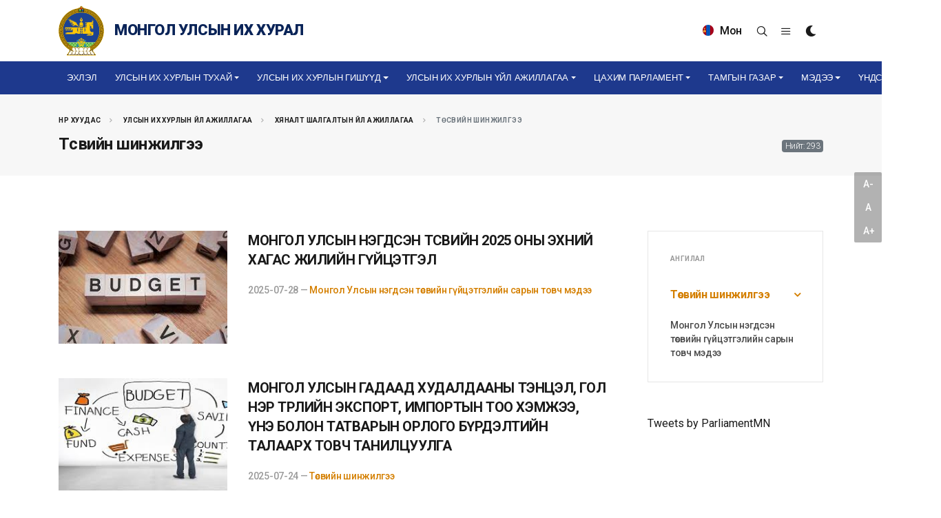

--- FILE ---
content_type: text/html; charset=utf-8
request_url: https://www.parliament.mn/nn/?cid=tusviinshinjilgee
body_size: 13437
content:
<!DOCTYPE html>
<!--[if lt IE 7]>
<html class="no-js lt-ie9 lt-ie8 lt-ie7" lang="">
<![endif]-->
<!--[if IE 7]>
<html class="no-js lt-ie9 lt-ie8" lang="">
<![endif]-->
<!--[if IE 8]>
<html class="no-js lt-ie9" lang="">
<![endif]-->
<!--[if gt IE 8]><!-->
<html dir="ltr" lang="en-US">
<!--<![endif]-->
<head>
    <meta charset="utf-8" />
    <meta http-equiv="X-UA-Compatible" content="IE=edge">
    <meta name="viewport" content="width=device-width, initial-scale=1.0" />
    <meta http-equiv="content-type" content="text/html;charset=UTF-8" />

    <meta name="description" content="" />
    <meta name="keywords" content="" />
    <meta name="generator" content="Parliament" />

    

    <!-- Global site tag (gtag.js) - Google Analytics -->
    <script async src="https://www.googletagmanager.com/gtag/js?id=UA-91534015-1"></script>
    <script>
      window.dataLayer = window.dataLayer || [];
      function gtag(){dataLayer.push(arguments);}
      gtag('js', new Date());
      window._eventTracker = {
          setProps: function (props) {
              gtag('set', props);
          },
          sendEvent: function (eventName, eventParameters) {
              gtag('event', eventName, eventParameters);
          }
      };
      gtag('config', 'UA-91534015-1');
    </script>


    <title>&#x422;&#x4E9;&#x441;&#x432;&#x438;&#x439;&#x43D; &#x448;&#x438;&#x43D;&#x436;&#x438;&#x43B;&#x433;&#x44D;&#x44D;</title>

    
    <link rel="shortcut icon" href="/themes/main/images/favicon.ico">

    <!-- Google tag (gtag.js) -->
    <script async src="https://www.googletagmanager.com/gtag/js?id=G-VHJKGT0HB5"></script>
    <script>
        window.dataLayer = window.dataLayer || [];
        function gtag(){dataLayer.push(arguments);}
        gtag('js', new Date());

        gtag('config', 'G-VHJKGT0HB5');
    </script>

    <!-- Facebook -->
    <meta property="og:locale" content="mn_MN" />
    <meta property="og:type" content="object">
    <meta property="og:title" content="&#x422;&#x4E9;&#x441;&#x432;&#x438;&#x439;&#x43D; &#x448;&#x438;&#x43D;&#x436;&#x438;&#x43B;&#x433;&#x44D;&#x44D;">
    <meta property="og:url" content="https://www.parliament.mn/nn/">
    <meta property="og:description" content="">
    <meta property="og:image" content="https://www.parliament.mn/themes/main/images/share.jpg">
    <meta property="og:image:secure_url" content="https://www.parliament.mn/themes/main/images/share.jpg" />
    <meta property="og:image:width" content="800" />
    <meta property="og:image:height" content="450" />
    <meta property="og:site_name" content="Parliament.mn - Монгол Улсын Их Хурал" />
    <meta property="fb:app_id" content="563891112174046" />

    <!-- Twitter -->
    <meta property="twitter:card" content="summary_large_image">
    <meta property="twitter:url" content="https://www.parliament.mn/nn/">
    <meta property="twitter:title" content="&#x422;&#x4E9;&#x441;&#x432;&#x438;&#x439;&#x43D; &#x448;&#x438;&#x43D;&#x436;&#x438;&#x43B;&#x433;&#x44D;&#x44D;">
    <meta property="twitter:description" content="">
    <meta property="twitter:image" content="https://www.parliament.mn/themes/main/images/share.jpg">

    <meta http-equiv="Content-Security-Policy" content="upgrade-insecure-requests">
    <frame-options policy="SAMEORIGIN" />

    <link href="//fonts.googleapis.com/css?family=Roboto:300,300i,400,400i,500,500i,700,700i,900,900i&subset=cyrillic" rel="stylesheet" type="text/css">
    <link href="//fonts.googleapis.com/css?family=Roboto+Condensed:300,400,700&display=swap&subset=cyrillic" rel="stylesheet" type="text/css">
    <link href="//fonts.googleapis.com/css2?family=Oswald:wght@200;300;400;500;600;700&display=swap" rel="stylesheet">

    
    
        <link rel="stylesheet" href="/themes/main/css/bootstrap.css" type="text/css" />
        <link rel="stylesheet" href="/themes/main/style.css" type="text/css" />
        <link rel="stylesheet" href="/themes/main/css/dark.css" type="text/css" />
        <link rel="stylesheet" href="/themes/main/css/font-icons.css" type="text/css" />
        <link rel="stylesheet" href="/themes/main/css/fonts.css" type="text/css" />
        <link rel="stylesheet" href="/themes/main/css/animate.css" type="text/css" />
        <link rel="stylesheet" href="/themes/main/css/magnific-popup.css" type="text/css" />

        <link href="/lib/jquery-slide-panel/css/slidePanel.css" rel="stylesheet" type="text/css">
        <link href="/lib/select2/css/select2.min.css" rel="stylesheet" type="text/css">
        <link href="/lib/select2-bootstrap-theme/select2-bootstrap.min.css" rel="stylesheet" type="text/css">
        <link href="/themes/main/photoswipe/photoswipe.css" rel="stylesheet" type="text/css">
        <link href="/themes/main/photoswipe/default-skin/default-skin.css" rel="stylesheet" type="text/css">

        <link rel="stylesheet" href="/themes/main/css/custom.css" type="text/css" />
        <meta name="viewport" content="width=device-width, initial-scale=1" />

        <!-- SLIDER REVOLUTION 5.x CSS SETTINGS -->
        <link rel="stylesheet" type="text/css" href="/themes/main/include/rs-plugin/css/settings.css" media="screen" />
        <link rel="stylesheet" type="text/css" href="/themes/main/include/rs-plugin/css/layers.css">
        <link rel="stylesheet" type="text/css" href="/themes/main/include/rs-plugin/css/navigation.css">

        <link rel="stylesheet" type="text/css" href="/themes/main/videojs/video-js.css">

        <link rel="stylesheet" href="/themes/main/css/calendar.css" type="text/css" />
        <link rel="stylesheet" href="/themes/main/css/blog.css" type="text/css" />
    

    
    



    
    
    

    

    <!-- Developed by IDEADEVELOPMENT -->
    <!-- Copyright (c) 2020 -->
</head>
<body class="stretched">
    <div id="fb-root"></div>
    <script>
    window.fbAsyncInit = function () {
        FB.init({
            appId: '227244660944594',
            xfbml: true,
            version: 'v2.5'
        });
    };
    (function (d, s, id) {
        var js, fjs = d.getElementsByTagName(s)[0];
        if (d.getElementById(id)) { return; }
        js = d.createElement(s); js.id = id;
        js.src = "//connect.facebook.net/en_US/all.js";
        fjs.parentNode.insertBefore(js, fjs);
    }(document, 'script', 'facebook-jssdk'));
    </script>

    

    



<div class="body-overlay"></div>

<div id="side-panel">

    <div id="side-panel-trigger-close" class="side-panel-trigger"><a href="#"><i class="icon-line-cross"></i></a></div>

    <div class="side-panel-wrap">

        <div class="widget clearfix">

            <h4>Цэс</h4>

            <nav class="nav-tree mb-0">
                



        <ul>
                    <li>
                        <a href="/">
&#x42D;&#x445;&#x43B;&#x44D;&#x43B;                        </a>
                    </li>
                    <li class="sub-menu">
                        <a href="/nc/cgmeeting/">
&#x423;&#x43B;&#x441;&#x44B;&#x43D; &#x418;&#x445; &#x425;&#x443;&#x440;&#x43B;&#x44B;&#x43D; &#x442;&#x443;&#x445;&#x430;&#x439;                        </a>
                        
        <ul class="sub-menu">
                    <li>
                        <a href="/nc/tuuhen-tovchoon/">
&#x422;&#x4AF;&#x4AF;&#x445;&#x44D;&#x43D; &#x442;&#x43E;&#x432;&#x447;&#x43E;&#x43E;&#x43D;                        </a>
                    </li>
                    <li>
                        <a href="/nc/uihbutetszohionbaiguulalt/">
&#x423;&#x43B;&#x441;&#x44B;&#x43D; &#x418;&#x445; &#x425;&#x443;&#x440;&#x43B;&#x44B;&#x43D; &#x431;&#x4AF;&#x442;&#x44D;&#x446;, &#x437;&#x43E;&#x445;&#x438;&#x43E;&#x43D; &#x431;&#x430;&#x439;&#x433;&#x443;&#x443;&#x43B;&#x430;&#x43B;&#x442;                        </a>
                    </li>
                    <li>
                        <a href="https://www.parliament.mn/nn/2375/">
&#x423;&#x43B;&#x441;&#x44B;&#x43D; &#x418;&#x445; &#x425;&#x443;&#x440;&#x43B;&#x44B;&#x43D; &#x431;&#x4AF;&#x440;&#x44D;&#x43D; &#x44D;&#x440;&#x445;                        </a>
                    </li>
                    <li>
                        <a href="https://www.parliament.mn/nn/2374/">
&#x425;&#x443;&#x443;&#x43B;&#x44C; &#x442;&#x43E;&#x433;&#x442;&#x43E;&#x43E;&#x445; &#x4AF;&#x435; &#x448;&#x430;&#x442;                        </a>
                    </li>
                    <li>
                        <a href="https://www.parliament.mn/nn/2373/">
&#x425;&#x44F;&#x43D;&#x430;&#x43D; &#x448;&#x430;&#x43B;&#x433;&#x430;&#x445;                        </a>
                    </li>
        </ul>
        
                    </li>
                    <li class="sub-menu">
                        <a href="http://parliament.mn/cv">
&#x423;&#x43B;&#x441;&#x44B;&#x43D; &#x418;&#x445; &#x425;&#x443;&#x440;&#x43B;&#x44B;&#x43D; &#x433;&#x438;&#x448;&#x4AF;&#x4AF;&#x434;                        </a>
                        
        <ul class="sub-menu">
                    <li>
                        <a href="https://www.parliament.mn/cv/206/">
&#x423;&#x43B;&#x441;&#x44B;&#x43D; &#x418;&#x445; &#x425;&#x443;&#x440;&#x43B;&#x44B;&#x43D; &#x434;&#x430;&#x440;&#x433;&#x430;                        </a>
                    </li>
                    <li>
                        <a href="https://www.parliament.mn/cv/?appointmentId=102">
&#x423;&#x43B;&#x441;&#x44B;&#x43D; &#x418;&#x445; &#x425;&#x443;&#x440;&#x43B;&#x44B;&#x43D; &#x434;&#x44D;&#x434; &#x434;&#x430;&#x440;&#x433;&#x430;                        </a>
                    </li>
                    <li>
                        <a href="https://www.parliament.mn/cv/?appointmentId=86">
&#x423;&#x43B;&#x441;&#x44B;&#x43D; &#x418;&#x445; &#x425;&#x443;&#x440;&#x43B;&#x44B;&#x43D; &#x433;&#x438;&#x448;&#x4AF;&#x4AF;&#x434;                        </a>
                    </li>
                    <li>
                        <a href="https://www.parliament.mn/cv/?appointmentId=105">
&#x411;&#x430;&#x439;&#x43D;&#x433;&#x44B;&#x43D; &#x445;&#x43E;&#x440;&#x43E;&#x43E;&#x434;&#x43E;&#x43E;&#x440;                        </a>
                    </li>
                    <li>
                        <a href="https://www.parliament.mn/cv/">
&#x41D;&#x430;&#x43C;&#x44B;&#x43D; &#x445;&#x430;&#x440;&#x44A;&#x44F;&#x430;&#x43B;&#x43B;&#x430;&#x430;&#x440;                        </a>
                    </li>
        </ul>
        
                    </li>
                    <li class="sub-menu">
                        <a href="/nc/ulsiinihhurliinuilajillagaa/">
&#x423;&#x43B;&#x441;&#x44B;&#x43D; &#x418;&#x445; &#x425;&#x443;&#x440;&#x43B;&#x44B;&#x43D; &#x4AF;&#x439;&#x43B; &#x430;&#x436;&#x438;&#x43B;&#x43B;&#x430;&#x433;&#x430;&#x430;                        </a>
                        
        <ul class="sub-menu">
                    <li class="sub-menu">
                        <a href="/nc/hyyl-togtooh-vil-ajillagaa/">
&#x425;&#x443;&#x443;&#x43B;&#x44C; &#x442;&#x43E;&#x433;&#x442;&#x43E;&#x43E;&#x445; &#x4AF;&#x439;&#x43B; &#x430;&#x436;&#x438;&#x43B;&#x43B;&#x430;&#x433;&#x430;&#x430;                        </a>
                        
        <ul class="sub-menu">
                    <li>
                        <a href="/nc/negdsenhuraldaan/">
&#x41D;&#x44D;&#x433;&#x434;&#x441;&#x44D;&#x43D; &#x445;&#x443;&#x440;&#x430;&#x43B;&#x434;&#x430;&#x430;&#x43D;                        </a>
                    </li>
                    <li>
                        <a href="/nc/ihbhhuraldaan/">
&#x411;&#x430;&#x439;&#x43D;&#x433;&#x44B;&#x43D; &#x445;&#x43E;&#x440;&#x43E;&#x43E;&#x434;                        </a>
                    </li>
                    <li>
                        <a href="/nc/subcom/">
&#x414;&#x44D;&#x434; &#x445;&#x43E;&#x440;&#x43E;&#x43E;&#x434;                        </a>
                    </li>
                    <li>
                        <a href="/nc/395/">
&#x422;&#x4AF;&#x440; &#x445;&#x43E;&#x440;&#x43E;&#x43E;&#x434;                        </a>
                    </li>
                    <li>
                        <a href="https://d.parliament.mn/m/ac2562ac-f9a6-42b1-a110-25845cf5785d?page=1&amp;limit=12&amp;tscid=all&amp;tlid=6101970e-2fb0-4394-8113-db13d7374fb6&amp;q=undefined&amp;az=undefined">
&#x4E8;&#x440;&#x433;&#x4E9;&#x43D; &#x43C;&#x44D;&#x434;&#x4AF;&#x4AF;&#x43B;&#x441;&#x44D;&#x43D; &#x442;&#x4E9;&#x441;&#x4E9;&#x43B;                        </a>
                    </li>
                    <li>
                        <a href="/laws/">
&#x425;&#x443;&#x443;&#x43B;&#x44C;                        </a>
                    </li>
        </ul>
        
                    </li>
                    <li class="sub-menu">
                        <a href="/nc/hyanaltshalgaltua/">
&#x425;&#x44F;&#x43D;&#x430;&#x43D; &#x448;&#x430;&#x43B;&#x433;&#x430;&#x445; &#x4AF;&#x439;&#x43B; &#x430;&#x436;&#x438;&#x43B;&#x43B;&#x430;&#x433;&#x430;&#x430;                        </a>
                        
        <ul class="sub-menu">
                    <li>
                        <a href="/nc/hyanaltshinjilgeeunelegee/">
&#x425;&#x44F;&#x43D;&#x430;&#x43B;&#x442; &#x448;&#x438;&#x43D;&#x436;&#x438;&#x43B;&#x433;&#x44D;&#x44D;, &#x4AF;&#x43D;&#x44D;&#x43B;&#x433;&#x44D;&#x44D;                        </a>
                    </li>
                    <li>
                        <a href="/nc/medeelelsudalgaa/">
&#x41C;&#x44D;&#x434;&#x44D;&#x44D;&#x43B;&#x44D;&#x43B;, &#x441;&#x443;&#x434;&#x430;&#x43B;&#x433;&#x430;&#x430;                        </a>
                    </li>
                    <li>
                        <a href="/nc/624/">
&#x425;&#x44F;&#x43D;&#x430;&#x43B;&#x442; &#x448;&#x430;&#x43B;&#x433;&#x430;&#x43B;&#x442;                        </a>
                    </li>
        </ul>
        
                    </li>
                    <li>
                        <a href="/nc/gadaadhariltsaa/">
&#x413;&#x430;&#x434;&#x430;&#x430;&#x434; &#x445;&#x430;&#x440;&#x438;&#x43B;&#x446;&#x430;&#x430;                        </a>
                    </li>
                    <li>
                        <a href="/nc/1713/">
&#x422;&#x4E9;&#x441;&#x432;&#x438;&#x439;&#x43D; &#x442;&#x43E;&#x433;&#x442;&#x432;&#x43E;&#x440;&#x442;&#x43E;&#x439; &#x431;&#x430;&#x439;&#x434;&#x43B;&#x44B;&#x43D; &#x437;&#x4E9;&#x432;&#x43B;&#x4E9;&#x43B;                        </a>
                    </li>
                    <li>
                        <a href="/nc/1716/">
&#x410;&#x436;&#x43B;&#x44B;&#x43D; &#x445;&#x44D;&#x441;&#x433;&#x4AF;&#x4AF;&#x434;                        </a>
                    </li>
        </ul>
        
                    </li>
                    <li class="sub-menu">
                        <a href="/nc/eduparliament/">
&#x426;&#x430;&#x445;&#x438;&#x43C; &#x41F;&#x430;&#x440;&#x43B;&#x430;&#x43C;&#x435;&#x43D;&#x442;                        </a>
                        
        <ul class="sub-menu">
                    <li>
                        <a href="/nc/475/">
&#x410;&#x441;&#x443;&#x443;&#x43B;&#x442;, &#x445;&#x430;&#x440;&#x438;&#x443;&#x43B;&#x442;                        </a>
                    </li>
                    <li>
                        <a href="/nn/74270/">
&#x422;&#x4E9;&#x440;&#x438;&#x439;&#x43D; &#x43E;&#x440;&#x434;&#x43E;&#x43D;&#x442;&#x43E;&#x439; &#x442;&#x430;&#x43D;&#x438;&#x43B;&#x446;&#x430;&#x445;                        </a>
                    </li>
                    <li>
                        <a href="/nc/ordontours/">
&#x422;&#x4E9;&#x440;&#x438;&#x439;&#x43D; &#x43E;&#x440;&#x434;&#x43D;&#x44B; &#x442;&#x430;&#x43D;&#x438;&#x43B;&#x446;&#x443;&#x443;&#x43B;&#x433;&#x430;                        </a>
                    </li>
                    <li>
                        <a href="/nc/gallery/">
&#x413;&#x430;&#x43B;&#x43B;&#x435;&#x440;&#x435;&#x439;                        </a>
                    </li>
                    <li>
                        <a href="/nc/sydalgaani-toim-medeelel/">
&#x421;&#x443;&#x434;&#x430;&#x43B;&#x433;&#x430;&#x430;&#x43D;&#x44B; &#x441;&#x430;&#x43D;                        </a>
                    </li>
                    <li>
                        <a href="/nc/podcast/">
&#x41F;&#x430;&#x440;&#x43B;&#x430;&#x43C;&#x435;&#x43D;&#x442;&#x44B;&#x43D; &#x43F;&#x43E;&#x434;&#x43A;&#x430;&#x441;&#x442;                        </a>
                    </li>
                    <li>
                        <a href="/nc/1668/">
&#x428;&#x438;&#x43D;&#x44D; &#x43D;&#x43E;&#x43C;&#x44B;&#x43D; &#x43C;&#x44D;&#x434;&#x44D;&#x44D;&#x43B;&#x44D;&#x43B;                        </a>
                    </li>
                    <li>
                        <a href="/nc/1669/">
&#x427;&#x443;&#x443;&#x43B;&#x433;&#x430;&#x43D;&#x44B; &#x43B;&#x430;&#x432;&#x43B;&#x430;&#x433;&#x430;&#x430;                        </a>
                    </li>
        </ul>
        
                    </li>
                    <li class="sub-menu">
                        <a href="/nc/tgm/">
&#x422;&#x430;&#x43C;&#x433;&#x44B;&#x43D; &#x433;&#x430;&#x437;&#x430;&#x440;                        </a>
                        
        <ul class="sub-menu">
                    <li>
                        <a href="/nc/tgm/">
&#x422;&#x430;&#x43D;&#x438;&#x43B;&#x446;&#x443;&#x443;&#x43B;&#x433;&#x430;                        </a>
                    </li>
                    <li>
                        <a href="/nc/deps/">
&#x41D;&#x44D;&#x433;&#x436;&#x4AF;&#x4AF;&#x434;                        </a>
                    </li>
                    <li>
                        <a href="/nc/medeetg/">
&#x41C;&#x44D;&#x434;&#x44D;&#x44D; &#x43C;&#x44D;&#x434;&#x44D;&#x44D;&#x43B;&#x44D;&#x43B;                        </a>
                    </li>
                    <li class="sub-menu">
                        <a href="https://www.shilendans.gov.mn/org/2">
&#x428;&#x438;&#x43B;&#x44D;&#x43D; &#x434;&#x430;&#x43D;&#x441;                        </a>
                        
        <ul class="sub-menu">
                    <li>
                        <a href="https://shilendans.gov.mn/organization/4304">
&quot;&#x428;&#x438;&#x43B;&#x44D;&#x43D; &#x434;&#x430;&#x43D;&#x441;&quot; &#x441;&#x438;&#x441;&#x442;&#x435;&#x43C;                        </a>
                    </li>
                    <li>
                        <a href="/nc/medeelliiniltodbaidal/">
&#x418;&#x43B; &#x442;&#x43E;&#x434; &#x431;&#x430;&#x439;&#x434;&#x430;&#x43B;                        </a>
                    </li>
        </ul>
        
                    </li>
        </ul>
        
                    </li>
                    <li class="sub-menu">
                        <a href="/nc/news/">
&#x41C;&#x44D;&#x434;&#x44D;&#x44D;                        </a>
                        
        <ul class="sub-menu">
                    <li>
                        <a href="/nc/medeelel/">
&#x41C;&#x44D;&#x434;&#x44D;&#x44D; &#x43C;&#x44D;&#x434;&#x44D;&#x44D;&#x43B;&#x44D;&#x43B;                        </a>
                    </li>
                    <li>
                        <a href="/nc/480/">
&#x412;&#x438;&#x434;&#x435;&#x43E; &#x43C;&#x44D;&#x434;&#x44D;&#x44D;                        </a>
                    </li>
                    <li>
                        <a href="/nc/615/">
&#x418;&#x43D;&#x444;&#x43E;&#x433;&#x440;&#x430;&#x444;&#x438;&#x43A;                        </a>
                    </li>
                    <li>
                        <a href="/nc/237/">
&#x424;&#x43E;&#x442;&#x43E; &#x43C;&#x44D;&#x434;&#x44D;&#x44D;                        </a>
                    </li>
        </ul>
        
                    </li>
                    <li class="sub-menu">
                        <a href="#">
&#x4AE;&#x43D;&#x434;&#x441;&#x44D;&#x43D; &#x445;&#x443;&#x443;&#x43B;&#x44C;                        </a>
                        
        <ul class="sub-menu">
                    <li>
                        <a href="/nc/1720/">
&#x4AE;&#x41D;&#x414;&#x421;&#x42D;&#x41D; &#x425;&#x423;&#x423;&#x41B;&#x42C; 100 &#x416;&#x418;&#x41B;                         </a>
                    </li>
                    <li>
                        <a href="/nn/73816/">
&#x4AE;&#x43D;&#x434;&#x441;&#x44D;&#x43D; &#x445;&#x443;&#x443;&#x43B;&#x44C; /&#x430;&#x443;&#x434;&#x438;&#x43E;/                        </a>
                    </li>
                    <li>
                        <a href="/nn/73892/">
&#x4AE;&#x43D;&#x434;&#x441;&#x44D;&#x43D; &#x445;&#x443;&#x443;&#x43B;&#x44C; /&#x434;&#x43E;&#x445;&#x438;&#x43E;&#x43D;&#x44B; &#x445;&#x44D;&#x43B;/                        </a>
                    </li>
                    <li>
                        <a href="/nc/1737/">
&#x4AE;&#x43D;&#x434;&#x441;&#x44D;&#x43D; &#x445;&#x443;&#x443;&#x43B;&#x44C; 2025                        </a>
                    </li>
                    <li>
                        <a href="/nc/1680/">
&#x4AE;&#x43D;&#x434;&#x441;&#x44D;&#x43D; &#x445;&#x443;&#x443;&#x43B;&#x44C; 2023                        </a>
                    </li>
                    <li>
                        <a href="/nc/1672/">
&#x410;&#x418;&#x425;-&#x44B;&#x43D; &#x445;&#x443;&#x440;&#x430;&#x43B;&#x434;&#x430;&#x430;&#x43D;&#x44B; &#x442;&#x44D;&#x43C;&#x434;&#x44D;&#x433;&#x43B;&#x44D;&#x43B;                        </a>
                    </li>
                    <li>
                        <a href="/nc/1671/">
&#x41C;&#x44D;&#x434;&#x44D;&#x44D; &#x43C;&#x44D;&#x434;&#x44D;&#x44D;&#x43B;&#x44D;&#x43B;                        </a>
                    </li>
                    <li>
                        <a href="/nc/1673/">
&#x417;&#x4E9;&#x432;&#x43B;&#x4E9;&#x43B;&#x434;&#x4E9;&#x445; &#x441;&#x430;&#x43D;&#x430;&#x43B; &#x430;&#x441;&#x443;&#x443;&#x43B;&#x433;&#x430;                        </a>
                    </li>
        </ul>
        
                    </li>
        </ul>
        
            </nav>

        </div>

        <div class="widget quick-contact-widget form-widget clearfix">

            <h4>Холбоо барих</h4>
            
            <div class="ajax-content" data-ajax="/pages/contact/?view=partial">
                <div><svg preserveAspectRatio="xMidYMid meet" style="opacity: 1.0" version="1.1" viewBox="0 0 400 130"><rect clip-path="url(#abomln)" height="130" style="fill: url(&quot;#mjaztz&quot;)" width="400" x="0" y="0" />
<defs><clipPath id="abomln"><rect x="0" y="0" rx="3" ry="3" width="70" height="10"></rect>
    <rect x="80" y="0" rx="3" ry="3" width="100" height="10"></rect>
    <rect x="190" y="0" rx="3" ry="3" width="10" height="10"></rect>

    <rect x="15" y="20" rx="3" ry="3" width="130" height="10"></rect>
    <rect x="155" y="20" rx="3" ry="3" width="130" height="10"></rect>

    <rect x="15" y="40" rx="3" ry="3" width="90" height="10"></rect>
    <rect x="115" y="40" rx="3" ry="3" width="60" height="10"></rect>
    <rect x="185" y="40" rx="3" ry="3" width="60" height="10"></rect>

    <rect x="0" y="60" rx="3" ry="3" width="30" height="10"></rect></clipPath>
<linearGradient id="mjaztz"><stop offset="0%" stop-color="#f3f3f3" stop-opacity="1"><animate attributeName="offset" dur="2s" keyTimes="0; 0.25; 1" repeatCount="indefinite" values="-2; -2; 1" /></stop>
<stop offset="50%" stop-color="#ecebeb" stop-opacity="1"><animate attributeName="offset" dur="2s" keyTimes="0; 0.25; 1" repeatCount="indefinite" values="-1; -1; $2" /></stop>
<stop offset="100%" stop-color="#f3f3f3" stop-opacity="1"><animate attributeName="offset" dur="2s" keyTimes="0; 0.25; 1" repeatCount="indefinite" values="0; 0; 3" /></stop>
</linearGradient>
</defs>
</svg></div>
            </div>

            <div class="d-flex mt-5">
                <a href="http://www.facebook.com/pages/ParliamentMN/492661167424998" class="social-icon si-small si-borderless si-facebook" title="Facebook" target="_blank" rel="noopener noreferrer">
                    <i class="icon-facebook"></i>
                    <i class="icon-facebook"></i>
                </a>

                <a href="http://twitter.com/ParliamentMN" class="social-icon si-small si-borderless si-twitter" title="Twitter" target="_blank" rel="noopener noreferrer">
                    <i class="icon-twitter"></i>
                    <i class="icon-twitter"></i>
                </a>

                <a href="https://www.youtube.com/channel/UC3wPUKge3YS0xFgRYFnIvrQ/videos" class="social-icon si-small si-borderless si-youtube" title="Youtube">
                    <i class="icon-youtube"></i>
                    <i class="icon-youtube"></i>
                </a>

                <a href="https://www.instagram.com/parliamentofmongolia/" class="social-icon si-small si-borderless si-instagram" title="Instagram" target="_blank" rel="noopener noreferrer">
                    <i class="icon-instagram"></i>
                    <i class="icon-instagram"></i>
                </a>
            </div>

        </div>

    </div>

</div>

<div id="wrapper" class="clearfix">

    



    




<header id="header" class="header-size-sm" data-sticky-shrink="false">
    <div class="container">
        <div class="header-row">

                <div id="logo" class="ml-auto ml-lg-0 mr-lg-auto mt-2 mb-2">
                    <a href="/" class="standard-logo" data-dark-logo="/themes/main/images/logo.svg">
                        <img src="/themes/main/images/logo.svg" alt="Монгол Улсын Их Хурал" width="66" height="73">
                        <span>Монгол Улсын Их Хурал</span>
                    </a>
                    <a href="/" class="retina-logo" data-dark-logo="/themes/main/images/logo.svg">
                        <img src="/themes/main/images/logo.svg" alt="Монгол Улсын Их Хурал" width="66" height="73">
                        <span>Монгол Улсын Их Хурал</span>
                    </a>
                </div>

            <div class="header-misc d-none d-lg-flex">
                    <form class="top-search-form" action="https://www.parliament.mn/search" method="get" style="opacity: 1;">
                        <input type="text" name="q" class="form-control" value="" placeholder="Хайх үгээ оруулаад Enter товч дарна уу." autocomplete="off">
                    </form>

                <div class="language dropdown d-none d-lg-block d-xl-block">
                    <a class="dropdown-toggle" id="ddLang" data-toggle="dropdown" aria-haspopup="true" aria-expanded="false">
                            <img src="/themes/main/images/mn.png" alt="&#x41C;&#x43E;&#x43D;&#x433;&#x43E;&#x43B;" style="margin-top: -3px; margin-right: 5px;">

Мон                    </a>
                    <div class="dropdown-menu" aria-labelledby="ddLang">
                        <a class="dropdown-item" href="/"><img src="/themes/main/images/mn.png" alt="Монгол"> Монгол</a>
                        <a class="dropdown-item" href="/en"><img src="/themes/main/images/en.png" alt="English"> English</a>
                    </div>
                </div>

                <div class="live d-none d-lg-block d-xl-block">

                </div>
                <div id="top-search" class="header-misc-icon">
                    <a href="#" id="top-search-trigger"><i class="icon-line-search"></i><i class="icon-line-cross"></i></a>
                </div>
                <div class="side-panel-trigger header-misc-icon d-none d-lg-block d-xl-block">
                    <a href="#"><i class="icon-line-menu"></i></a>
                </div>
                <div class="dark-mode header-misc-icon d-none d-md-block">
                    <a href="#"><i class="icon-dark"></i></a>
                </div>
            </div>

        </div>
    </div>

    <div id="header-wrap">
        <div class="container">
            <div class="header-row justify-content-between flex-row-reverse flex-lg-row">

                <div id="primary-menu-trigger">
                    <svg class="svg-trigger" viewBox="0 0 100 100"><path d="m 30,33 h 40 c 3.722839,0 7.5,3.126468 7.5,8.578427 0,5.451959 -2.727029,8.421573 -7.5,8.421573 h -20"></path><path d="m 30,50 h 40"></path><path d="m 70,67 h -40 c 0,0 -7.5,-0.802118 -7.5,-8.365747 0,-7.563629 7.5,-8.634253 7.5,-8.634253 h 20"></path></svg>
                </div>

                <nav class="primary-menu with-arrows">
                    




        <ul class="menu-container">
                        <li class="menu-item ">
                                <a href="/" class="menu-link">
&#x42D;&#x445;&#x43B;&#x44D;&#x43B;                                </a>
                        </li>
                        <li class="menu-item ">
                                <a href="/nc/cgmeeting/" class="menu-link dropdown-toggle" data-toggle="dropdown" role="button" aria-haspopup="true" aria-expanded="false">
&#x423;&#x43B;&#x441;&#x44B;&#x43D; &#x418;&#x445; &#x425;&#x443;&#x440;&#x43B;&#x44B;&#x43D; &#x442;&#x443;&#x445;&#x430;&#x439;                                    <span class="caret"></span>
                                </a>

        <ul class="sub-menu-container">
                        <li class="menu-item ">
                                <a href="/nc/tuuhen-tovchoon/" class="menu-link">
&#x422;&#x4AF;&#x4AF;&#x445;&#x44D;&#x43D; &#x442;&#x43E;&#x432;&#x447;&#x43E;&#x43E;&#x43D;                                </a>
                        </li>
                        <li class="menu-item ">
                                <a href="/nc/uihbutetszohionbaiguulalt/" class="menu-link">
&#x423;&#x43B;&#x441;&#x44B;&#x43D; &#x418;&#x445; &#x425;&#x443;&#x440;&#x43B;&#x44B;&#x43D; &#x431;&#x4AF;&#x442;&#x44D;&#x446;, &#x437;&#x43E;&#x445;&#x438;&#x43E;&#x43D; &#x431;&#x430;&#x439;&#x433;&#x443;&#x443;&#x43B;&#x430;&#x43B;&#x442;                                </a>
                        </li>
                        <li class="menu-item ">
                                <a href="https://www.parliament.mn/nn/2375/" class="menu-link">
&#x423;&#x43B;&#x441;&#x44B;&#x43D; &#x418;&#x445; &#x425;&#x443;&#x440;&#x43B;&#x44B;&#x43D; &#x431;&#x4AF;&#x440;&#x44D;&#x43D; &#x44D;&#x440;&#x445;                                </a>
                        </li>
                        <li class="menu-item ">
                                <a href="https://www.parliament.mn/nn/2374/" class="menu-link">
&#x425;&#x443;&#x443;&#x43B;&#x44C; &#x442;&#x43E;&#x433;&#x442;&#x43E;&#x43E;&#x445; &#x4AF;&#x435; &#x448;&#x430;&#x442;                                </a>
                        </li>
                        <li class="menu-item ">
                                <a href="https://www.parliament.mn/nn/2373/" class="menu-link">
&#x425;&#x44F;&#x43D;&#x430;&#x43D; &#x448;&#x430;&#x43B;&#x433;&#x430;&#x445;                                </a>
                        </li>

            </ul>
                                </li>
                        <li class="menu-item ">
                                <a href="http://parliament.mn/cv" class="menu-link dropdown-toggle" data-toggle="dropdown" role="button" aria-haspopup="true" aria-expanded="false">
&#x423;&#x43B;&#x441;&#x44B;&#x43D; &#x418;&#x445; &#x425;&#x443;&#x440;&#x43B;&#x44B;&#x43D; &#x433;&#x438;&#x448;&#x4AF;&#x4AF;&#x434;                                    <span class="caret"></span>
                                </a>

        <ul class="sub-menu-container">
                        <li class="menu-item ">
                                <a href="https://www.parliament.mn/cv/206/" class="menu-link">
&#x423;&#x43B;&#x441;&#x44B;&#x43D; &#x418;&#x445; &#x425;&#x443;&#x440;&#x43B;&#x44B;&#x43D; &#x434;&#x430;&#x440;&#x433;&#x430;                                </a>
                        </li>
                        <li class="menu-item ">
                                <a href="https://www.parliament.mn/cv/?appointmentId=102" class="menu-link">
&#x423;&#x43B;&#x441;&#x44B;&#x43D; &#x418;&#x445; &#x425;&#x443;&#x440;&#x43B;&#x44B;&#x43D; &#x434;&#x44D;&#x434; &#x434;&#x430;&#x440;&#x433;&#x430;                                </a>
                        </li>
                        <li class="menu-item ">
                                <a href="https://www.parliament.mn/cv/?appointmentId=86" class="menu-link">
&#x423;&#x43B;&#x441;&#x44B;&#x43D; &#x418;&#x445; &#x425;&#x443;&#x440;&#x43B;&#x44B;&#x43D; &#x433;&#x438;&#x448;&#x4AF;&#x4AF;&#x434;                                </a>
                        </li>
                        <li class="menu-item ">
                                <a href="https://www.parliament.mn/cv/?appointmentId=105" class="menu-link">
&#x411;&#x430;&#x439;&#x43D;&#x433;&#x44B;&#x43D; &#x445;&#x43E;&#x440;&#x43E;&#x43E;&#x434;&#x43E;&#x43E;&#x440;                                </a>
                        </li>
                        <li class="menu-item ">
                                <a href="https://www.parliament.mn/cv/" class="menu-link">
&#x41D;&#x430;&#x43C;&#x44B;&#x43D; &#x445;&#x430;&#x440;&#x44A;&#x44F;&#x430;&#x43B;&#x43B;&#x430;&#x430;&#x440;                                </a>
                        </li>

            </ul>
                                </li>
                        <li class="menu-item ">
                                <a href="/nc/ulsiinihhurliinuilajillagaa/" class="menu-link dropdown-toggle" data-toggle="dropdown" role="button" aria-haspopup="true" aria-expanded="false">
&#x423;&#x43B;&#x441;&#x44B;&#x43D; &#x418;&#x445; &#x425;&#x443;&#x440;&#x43B;&#x44B;&#x43D; &#x4AF;&#x439;&#x43B; &#x430;&#x436;&#x438;&#x43B;&#x43B;&#x430;&#x433;&#x430;&#x430;                                    <span class="caret"></span>
                                </a>

        <ul class="sub-menu-container">
                        <li class="menu-item ">
                                <a href="/nc/hyyl-togtooh-vil-ajillagaa/" class="menu-link dropdown-toggle" data-toggle="dropdown" role="button" aria-haspopup="true" aria-expanded="false">
&#x425;&#x443;&#x443;&#x43B;&#x44C; &#x442;&#x43E;&#x433;&#x442;&#x43E;&#x43E;&#x445; &#x4AF;&#x439;&#x43B; &#x430;&#x436;&#x438;&#x43B;&#x43B;&#x430;&#x433;&#x430;&#x430;                                    <span class="caret"></span>
                                </a>

        <ul class="sub-menu-container">
                        <li class="menu-item ">
                                <a href="/nc/negdsenhuraldaan/" class="menu-link">
&#x41D;&#x44D;&#x433;&#x434;&#x441;&#x44D;&#x43D; &#x445;&#x443;&#x440;&#x430;&#x43B;&#x434;&#x430;&#x430;&#x43D;                                </a>
                        </li>
                        <li class="menu-item ">
                                <a href="/nc/ihbhhuraldaan/" class="menu-link">
&#x411;&#x430;&#x439;&#x43D;&#x433;&#x44B;&#x43D; &#x445;&#x43E;&#x440;&#x43E;&#x43E;&#x434;                                </a>
                        </li>
                        <li class="menu-item ">
                                <a href="/nc/subcom/" class="menu-link">
&#x414;&#x44D;&#x434; &#x445;&#x43E;&#x440;&#x43E;&#x43E;&#x434;                                </a>
                        </li>
                        <li class="menu-item ">
                                <a href="/nc/395/" class="menu-link">
&#x422;&#x4AF;&#x440; &#x445;&#x43E;&#x440;&#x43E;&#x43E;&#x434;                                </a>
                        </li>
                        <li class="menu-item ">
                                <a href="https://d.parliament.mn/m/ac2562ac-f9a6-42b1-a110-25845cf5785d?page=1&amp;limit=12&amp;tscid=all&amp;tlid=6101970e-2fb0-4394-8113-db13d7374fb6&amp;q=undefined&amp;az=undefined" class="menu-link">
&#x4E8;&#x440;&#x433;&#x4E9;&#x43D; &#x43C;&#x44D;&#x434;&#x4AF;&#x4AF;&#x43B;&#x441;&#x44D;&#x43D; &#x442;&#x4E9;&#x441;&#x4E9;&#x43B;                                </a>
                        </li>
                        <li class="menu-item ">
                                <a href="/laws/" class="menu-link">
&#x425;&#x443;&#x443;&#x43B;&#x44C;                                </a>
                        </li>

            </ul>
                                </li>
                        <li class="menu-item ">
                                <a href="/nc/hyanaltshalgaltua/" class="menu-link dropdown-toggle" data-toggle="dropdown" role="button" aria-haspopup="true" aria-expanded="false">
&#x425;&#x44F;&#x43D;&#x430;&#x43D; &#x448;&#x430;&#x43B;&#x433;&#x430;&#x445; &#x4AF;&#x439;&#x43B; &#x430;&#x436;&#x438;&#x43B;&#x43B;&#x430;&#x433;&#x430;&#x430;                                    <span class="caret"></span>
                                </a>

        <ul class="sub-menu-container">
                        <li class="menu-item ">
                                <a href="/nc/hyanaltshinjilgeeunelegee/" class="menu-link">
&#x425;&#x44F;&#x43D;&#x430;&#x43B;&#x442; &#x448;&#x438;&#x43D;&#x436;&#x438;&#x43B;&#x433;&#x44D;&#x44D;, &#x4AF;&#x43D;&#x44D;&#x43B;&#x433;&#x44D;&#x44D;                                </a>
                        </li>
                        <li class="menu-item ">
                                <a href="/nc/medeelelsudalgaa/" class="menu-link">
&#x41C;&#x44D;&#x434;&#x44D;&#x44D;&#x43B;&#x44D;&#x43B;, &#x441;&#x443;&#x434;&#x430;&#x43B;&#x433;&#x430;&#x430;                                </a>
                        </li>
                        <li class="menu-item ">
                                <a href="/nc/624/" class="menu-link">
&#x425;&#x44F;&#x43D;&#x430;&#x43B;&#x442; &#x448;&#x430;&#x43B;&#x433;&#x430;&#x43B;&#x442;                                </a>
                        </li>

            </ul>
                                </li>
                        <li class="menu-item ">
                                <a href="/nc/gadaadhariltsaa/" class="menu-link">
&#x413;&#x430;&#x434;&#x430;&#x430;&#x434; &#x445;&#x430;&#x440;&#x438;&#x43B;&#x446;&#x430;&#x430;                                </a>
                        </li>
                        <li class="menu-item ">
                                <a href="/nc/1713/" class="menu-link">
&#x422;&#x4E9;&#x441;&#x432;&#x438;&#x439;&#x43D; &#x442;&#x43E;&#x433;&#x442;&#x432;&#x43E;&#x440;&#x442;&#x43E;&#x439; &#x431;&#x430;&#x439;&#x434;&#x43B;&#x44B;&#x43D; &#x437;&#x4E9;&#x432;&#x43B;&#x4E9;&#x43B;                                </a>
                        </li>
                        <li class="menu-item ">
                                <a href="/nc/1716/" class="menu-link">
&#x410;&#x436;&#x43B;&#x44B;&#x43D; &#x445;&#x44D;&#x441;&#x433;&#x4AF;&#x4AF;&#x434;                                </a>
                        </li>

            </ul>
                                </li>
                        <li class="menu-item ">
                                <a href="/nc/eduparliament/" class="menu-link dropdown-toggle" data-toggle="dropdown" role="button" aria-haspopup="true" aria-expanded="false">
&#x426;&#x430;&#x445;&#x438;&#x43C; &#x41F;&#x430;&#x440;&#x43B;&#x430;&#x43C;&#x435;&#x43D;&#x442;                                    <span class="caret"></span>
                                </a>

        <ul class="sub-menu-container">
                        <li class="menu-item ">
                                <a href="/nc/475/" class="menu-link">
&#x410;&#x441;&#x443;&#x443;&#x43B;&#x442;, &#x445;&#x430;&#x440;&#x438;&#x443;&#x43B;&#x442;                                </a>
                        </li>
                        <li class="menu-item ">
                                <a href="/nn/74270/" class="menu-link">
&#x422;&#x4E9;&#x440;&#x438;&#x439;&#x43D; &#x43E;&#x440;&#x434;&#x43E;&#x43D;&#x442;&#x43E;&#x439; &#x442;&#x430;&#x43D;&#x438;&#x43B;&#x446;&#x430;&#x445;                                </a>
                        </li>
                        <li class="menu-item ">
                                <a href="/nc/ordontours/" class="menu-link">
&#x422;&#x4E9;&#x440;&#x438;&#x439;&#x43D; &#x43E;&#x440;&#x434;&#x43D;&#x44B; &#x442;&#x430;&#x43D;&#x438;&#x43B;&#x446;&#x443;&#x443;&#x43B;&#x433;&#x430;                                </a>
                        </li>
                        <li class="menu-item ">
                                <a href="/nc/gallery/" class="menu-link">
&#x413;&#x430;&#x43B;&#x43B;&#x435;&#x440;&#x435;&#x439;                                </a>
                        </li>
                        <li class="menu-item ">
                                <a href="/nc/sydalgaani-toim-medeelel/" class="menu-link">
&#x421;&#x443;&#x434;&#x430;&#x43B;&#x433;&#x430;&#x430;&#x43D;&#x44B; &#x441;&#x430;&#x43D;                                </a>
                        </li>
                        <li class="menu-item ">
                                <a href="/nc/podcast/" class="menu-link">
&#x41F;&#x430;&#x440;&#x43B;&#x430;&#x43C;&#x435;&#x43D;&#x442;&#x44B;&#x43D; &#x43F;&#x43E;&#x434;&#x43A;&#x430;&#x441;&#x442;                                </a>
                        </li>
                        <li class="menu-item ">
                                <a href="/nc/1668/" class="menu-link">
&#x428;&#x438;&#x43D;&#x44D; &#x43D;&#x43E;&#x43C;&#x44B;&#x43D; &#x43C;&#x44D;&#x434;&#x44D;&#x44D;&#x43B;&#x44D;&#x43B;                                </a>
                        </li>
                        <li class="menu-item ">
                                <a href="/nc/1669/" class="menu-link">
&#x427;&#x443;&#x443;&#x43B;&#x433;&#x430;&#x43D;&#x44B; &#x43B;&#x430;&#x432;&#x43B;&#x430;&#x433;&#x430;&#x430;                                </a>
                        </li>

            </ul>
                                </li>
                        <li class="menu-item ">
                                <a href="/nc/tgm/" class="menu-link dropdown-toggle" data-toggle="dropdown" role="button" aria-haspopup="true" aria-expanded="false">
&#x422;&#x430;&#x43C;&#x433;&#x44B;&#x43D; &#x433;&#x430;&#x437;&#x430;&#x440;                                    <span class="caret"></span>
                                </a>

        <ul class="sub-menu-container">
                        <li class="menu-item ">
                                <a href="/nc/tgm/" class="menu-link">
&#x422;&#x430;&#x43D;&#x438;&#x43B;&#x446;&#x443;&#x443;&#x43B;&#x433;&#x430;                                </a>
                        </li>
                        <li class="menu-item ">
                                <a href="/nc/deps/" class="menu-link">
&#x41D;&#x44D;&#x433;&#x436;&#x4AF;&#x4AF;&#x434;                                </a>
                        </li>
                        <li class="menu-item ">
                                <a href="/nc/medeetg/" class="menu-link">
&#x41C;&#x44D;&#x434;&#x44D;&#x44D; &#x43C;&#x44D;&#x434;&#x44D;&#x44D;&#x43B;&#x44D;&#x43B;                                </a>
                        </li>
                        <li class="menu-item ">
                                <a href="https://www.shilendans.gov.mn/org/2" class="menu-link dropdown-toggle" data-toggle="dropdown" role="button" aria-haspopup="true" aria-expanded="false">
&#x428;&#x438;&#x43B;&#x44D;&#x43D; &#x434;&#x430;&#x43D;&#x441;                                    <span class="caret"></span>
                                </a>

        <ul class="sub-menu-container">
                        <li class="menu-item ">
                                <a href="https://shilendans.gov.mn/organization/4304" class="menu-link">
&quot;&#x428;&#x438;&#x43B;&#x44D;&#x43D; &#x434;&#x430;&#x43D;&#x441;&quot; &#x441;&#x438;&#x441;&#x442;&#x435;&#x43C;                                </a>
                        </li>
                        <li class="menu-item ">
                                <a href="/nc/medeelliiniltodbaidal/" class="menu-link">
&#x418;&#x43B; &#x442;&#x43E;&#x434; &#x431;&#x430;&#x439;&#x434;&#x430;&#x43B;                                </a>
                        </li>

            </ul>
                                </li>

            </ul>
                                </li>
                        <li class="menu-item ">
                                <a href="/nc/news/" class="menu-link dropdown-toggle" data-toggle="dropdown" role="button" aria-haspopup="true" aria-expanded="false">
&#x41C;&#x44D;&#x434;&#x44D;&#x44D;                                    <span class="caret"></span>
                                </a>

        <ul class="sub-menu-container">
                        <li class="menu-item ">
                                <a href="/nc/medeelel/" class="menu-link">
&#x41C;&#x44D;&#x434;&#x44D;&#x44D; &#x43C;&#x44D;&#x434;&#x44D;&#x44D;&#x43B;&#x44D;&#x43B;                                </a>
                        </li>
                        <li class="menu-item ">
                                <a href="/nc/480/" class="menu-link">
&#x412;&#x438;&#x434;&#x435;&#x43E; &#x43C;&#x44D;&#x434;&#x44D;&#x44D;                                </a>
                        </li>
                        <li class="menu-item ">
                                <a href="/nc/615/" class="menu-link">
&#x418;&#x43D;&#x444;&#x43E;&#x433;&#x440;&#x430;&#x444;&#x438;&#x43A;                                </a>
                        </li>
                        <li class="menu-item ">
                                <a href="/nc/237/" class="menu-link">
&#x424;&#x43E;&#x442;&#x43E; &#x43C;&#x44D;&#x434;&#x44D;&#x44D;                                </a>
                        </li>

            </ul>
                                </li>
                        <li class="menu-item ">
                                <a href="#" class="menu-link dropdown-toggle" data-toggle="dropdown" role="button" aria-haspopup="true" aria-expanded="false">
&#x4AE;&#x43D;&#x434;&#x441;&#x44D;&#x43D; &#x445;&#x443;&#x443;&#x43B;&#x44C;                                    <span class="caret"></span>
                                </a>

        <ul class="sub-menu-container">
                        <li class="menu-item ">
                                <a href="/nc/1720/" class="menu-link">
&#x4AE;&#x41D;&#x414;&#x421;&#x42D;&#x41D; &#x425;&#x423;&#x423;&#x41B;&#x42C; 100 &#x416;&#x418;&#x41B;                                 </a>
                        </li>
                        <li class="menu-item ">
                                <a href="/nn/73816/" class="menu-link">
&#x4AE;&#x43D;&#x434;&#x441;&#x44D;&#x43D; &#x445;&#x443;&#x443;&#x43B;&#x44C; /&#x430;&#x443;&#x434;&#x438;&#x43E;/                                </a>
                        </li>
                        <li class="menu-item ">
                                <a href="/nn/73892/" class="menu-link">
&#x4AE;&#x43D;&#x434;&#x441;&#x44D;&#x43D; &#x445;&#x443;&#x443;&#x43B;&#x44C; /&#x434;&#x43E;&#x445;&#x438;&#x43E;&#x43D;&#x44B; &#x445;&#x44D;&#x43B;/                                </a>
                        </li>
                        <li class="menu-item ">
                                <a href="/nc/1737/" class="menu-link">
&#x4AE;&#x43D;&#x434;&#x441;&#x44D;&#x43D; &#x445;&#x443;&#x443;&#x43B;&#x44C; 2025                                </a>
                        </li>
                        <li class="menu-item ">
                                <a href="/nc/1680/" class="menu-link">
&#x4AE;&#x43D;&#x434;&#x441;&#x44D;&#x43D; &#x445;&#x443;&#x443;&#x43B;&#x44C; 2023                                </a>
                        </li>
                        <li class="menu-item ">
                                <a href="/nc/1672/" class="menu-link">
&#x410;&#x418;&#x425;-&#x44B;&#x43D; &#x445;&#x443;&#x440;&#x430;&#x43B;&#x434;&#x430;&#x430;&#x43D;&#x44B; &#x442;&#x44D;&#x43C;&#x434;&#x44D;&#x433;&#x43B;&#x44D;&#x43B;                                </a>
                        </li>
                        <li class="menu-item ">
                                <a href="/nc/1671/" class="menu-link">
&#x41C;&#x44D;&#x434;&#x44D;&#x44D; &#x43C;&#x44D;&#x434;&#x44D;&#x44D;&#x43B;&#x44D;&#x43B;                                </a>
                        </li>
                        <li class="menu-item ">
                                <a href="/nc/1673/" class="menu-link">
&#x417;&#x4E9;&#x432;&#x43B;&#x4E9;&#x43B;&#x434;&#x4E9;&#x445; &#x441;&#x430;&#x43D;&#x430;&#x43B; &#x430;&#x441;&#x443;&#x443;&#x43B;&#x433;&#x430;                                </a>
                        </li>

            </ul>
                                </li>

                    <li class="menu-item sub-menu d-block d-md-none">
                        <a href="" class="menu-link dropdown-toggle" data-toggle="dropdown" role="button" aria-haspopup="true" aria-expanded="false">
                            Хэл<span class="caret"></span>
                        </a>

                        <ul class="sub-menu-container" style="display: none;">
                            <li class="menu-item" style="">
                                <a href="/" class="menu-link">
                                    <img src="/themes/main/images/mn.png" alt="Монгол" style="margin-right: 10px;"> Монгол
                                </a>
                            </li>
                            <li class="menu-item" style="">
                                <a href="/en" class="menu-link">
                                    <img src="/themes/main/images/en.png" alt="English" style="margin-right: 10px;"> English
                                </a>
                            </li>
                        </ul>
                        <button class="sub-menu-trigger icon-chevron-right"></button>
                    </li>
            </ul>
        
                </nav>

            </div>
        </div>
    </div>
    <div class="header-wrap-clone"></div>
</header>





<section id="page-title">
    <div class="container">
        <ol class="breadcrumb">
            <li class="breadcrumb-item"><a href="/">Нүүр хуудас</a></li>
                                <li class="breadcrumb-item" aria-current="page"><a href="/nc/492/">&#x423;&#x43B;&#x441;&#x44B;&#x43D; &#x418;&#x445; &#x425;&#x443;&#x440;&#x43B;&#x44B;&#x43D; &#x4AF;&#x439;&#x43B; &#x430;&#x436;&#x438;&#x43B;&#x43B;&#x430;&#x433;&#x430;&#x430;</a></li>
                        <li class="breadcrumb-item" aria-current="page"><a href="/nc/646/">&#x425;&#x44F;&#x43D;&#x430;&#x43B;&#x442; &#x448;&#x430;&#x43B;&#x433;&#x430;&#x43B;&#x442;&#x44B;&#x43D; &#x4AF;&#x439;&#x43B; &#x430;&#x436;&#x438;&#x43B;&#x43B;&#x430;&#x433;&#x430;&#x430;</a></li>
                <li class="breadcrumb-item active" aria-current="page">&#x422;&#x4E9;&#x441;&#x432;&#x438;&#x439;&#x43D; &#x448;&#x438;&#x43D;&#x436;&#x438;&#x43B;&#x433;&#x44D;&#x44D;</li>
        </ol>

        <h1>
            &#x422;&#x4E9;&#x441;&#x432;&#x438;&#x439;&#x43D; &#x448;&#x438;&#x43D;&#x436;&#x438;&#x43B;&#x433;&#x44D;&#x44D;
            <span class="badge badge-secondary pull-right" style="display: inline-block; color: #fff; font-size: 12px;">Нийт: 293</span>
        </h1>
    </div>
</section>

<section id="content">
    <div class="content-wrap">

        <div class="container clearfix">

            <div class="row clearfix">

                <div class="col-lg-9">


                    <div class="row col-mb-50 mb-0">



                                <div class="entry col-12 mb-0">
                                    <div class="grid-inner row">
                                        <div class="col-md-4">
                                            <div class="entry-image mb-0">
                                                <a href="/nn/75616/">
                                                            <img src="https://img.parliament.mn/450x300,fit,sc,suF1S4Rvlbs7-1eQPjBdXtuwh8T5UCWRYsLf5dSaBUik/files/6c44cf3d5e2b4480b05996ef40a9cd4d?d=0" alt="&#x41C;&#x41E;&#x41D;&#x413;&#x41E;&#x41B; &#x423;&#x41B;&#x421;&#x42B;&#x41D; &#x41D;&#x42D;&#x413;&#x414;&#x421;&#x42D;&#x41D; &#x422;&#x4E8;&#x421;&#x412;&#x418;&#x419;&#x41D; 2025 &#x41E;&#x41D;&#x42B; &#x42D;&#x425;&#x41D;&#x418;&#x419; &#x425;&#x410;&#x413;&#x410;&#x421; &#x416;&#x418;&#x41B;&#x418;&#x419;&#x41D; &#x413;&#x4AE;&#x419;&#x426;&#x42D;&#x422;&#x413;&#x42D;&#x41B;" class="img">
                                                </a>
                                            </div>
                                        </div>
                                        <div class="col-md-8">
                                            <div class="entry-title title-sm mt-3 mt-md-0">
                                                <h3 class="mb-2">
                                                    <a href="/nn/75616/">
                                                        &#x41C;&#x41E;&#x41D;&#x413;&#x41E;&#x41B; &#x423;&#x41B;&#x421;&#x42B;&#x41D; &#x41D;&#x42D;&#x413;&#x414;&#x421;&#x42D;&#x41D; &#x422;&#x4E8;&#x421;&#x412;&#x418;&#x419;&#x41D; 2025 &#x41E;&#x41D;&#x42B; &#x42D;&#x425;&#x41D;&#x418;&#x419; &#x425;&#x410;&#x413;&#x410;&#x421; &#x416;&#x418;&#x41B;&#x418;&#x419;&#x41D; &#x413;&#x4AE;&#x419;&#x426;&#x42D;&#x422;&#x413;&#x42D;&#x41B;
                                                    </a>
                                                </h3>
                                            </div>
                                            <div class="entry-meta">
                                                <ul>
                                                    <li><span>2025-07-28</span> — <a class="category" href="/nc/477/">&#x41C;&#x43E;&#x43D;&#x433;&#x43E;&#x43B; &#x423;&#x43B;&#x441;&#x44B;&#x43D; &#x43D;&#x44D;&#x433;&#x434;&#x441;&#x44D;&#x43D; &#x442;&#x4E9;&#x441;&#x432;&#x438;&#x439;&#x43D; &#x433;&#x4AF;&#x439;&#x446;&#x44D;&#x442;&#x433;&#x44D;&#x43B;&#x438;&#x439;&#x43D; &#x441;&#x430;&#x440;&#x44B;&#x43D; &#x442;&#x43E;&#x432;&#x447; &#x43C;&#x44D;&#x434;&#x44D;&#x44D;</a></li>
                                                </ul>
                                            </div>
                                            <div class="entry-content mt-3">
                                                <p class="mb-0"></p>
                                            </div>
                                        </div>
                                    </div>
                                </div>
                                <div class="entry col-12 mb-0">
                                    <div class="grid-inner row">
                                        <div class="col-md-4">
                                            <div class="entry-image mb-0">
                                                <a href="/nn/75558/">
                                                            <img src="https://img.parliament.mn/450x300,fit,sc,svJugoK7o3hoD4buunBdMjCQ7Mn-KIcoIq1h__6ejlBQ/files/f8377bcf626d41c9ad9238651fad5563?d=0" alt="&#x41C;&#x41E;&#x41D;&#x413;&#x41E;&#x41B; &#x423;&#x41B;&#x421;&#x42B;&#x41D; &#x413;&#x410;&#x414;&#x410;&#x410;&#x414; &#x425;&#x423;&#x414;&#x410;&#x41B;&#x414;&#x410;&#x410;&#x41D;&#x42B; &#x422;&#x42D;&#x41D;&#x426;&#x42D;&#x41B;, &#x413;&#x41E;&#x41B; &#x41D;&#x42D;&#x420; &#x422;&#x4E8;&#x420;&#x41B;&#x418;&#x419;&#x41D; &#x42D;&#x41A;&#x421;&#x41F;&#x41E;&#x420;&#x422;, &#x418;&#x41C;&#x41F;&#x41E;&#x420;&#x422;&#x42B;&#x41D; &#x422;&#x41E;&#x41E; &#x425;&#x42D;&#x41C;&#x416;&#x42D;&#x42D;, &#x4AE;&#x41D;&#x42D; &#x411;&#x41E;&#x41B;&#x41E;&#x41D; &#x422;&#x410;&#x422;&#x412;&#x410;&#x420;&#x42B;&#x41D; &#x41E;&#x420;&#x41B;&#x41E;&#x413;&#x41E; &#x411;&#x4AE;&#x420;&#x414;&#x42D;&#x41B;&#x422;&#x418;&#x419;&#x41D; &#x422;&#x410;&#x41B;&#x410;&#x410;&#x420;&#x425; &#x422;&#x41E;&#x412;&#x427; &#x422;&#x410;&#x41D;&#x418;&#x41B;&#x426;&#x423;&#x423;&#x41B;&#x413;&#x410;" class="img">
                                                </a>
                                            </div>
                                        </div>
                                        <div class="col-md-8">
                                            <div class="entry-title title-sm mt-3 mt-md-0">
                                                <h3 class="mb-2">
                                                    <a href="/nn/75558/">
                                                        &#x41C;&#x41E;&#x41D;&#x413;&#x41E;&#x41B; &#x423;&#x41B;&#x421;&#x42B;&#x41D; &#x413;&#x410;&#x414;&#x410;&#x410;&#x414; &#x425;&#x423;&#x414;&#x410;&#x41B;&#x414;&#x410;&#x410;&#x41D;&#x42B; &#x422;&#x42D;&#x41D;&#x426;&#x42D;&#x41B;, &#x413;&#x41E;&#x41B; &#x41D;&#x42D;&#x420; &#x422;&#x4E8;&#x420;&#x41B;&#x418;&#x419;&#x41D; &#x42D;&#x41A;&#x421;&#x41F;&#x41E;&#x420;&#x422;, &#x418;&#x41C;&#x41F;&#x41E;&#x420;&#x422;&#x42B;&#x41D; &#x422;&#x41E;&#x41E; &#x425;&#x42D;&#x41C;&#x416;&#x42D;&#x42D;, &#x4AE;&#x41D;&#x42D; &#x411;&#x41E;&#x41B;&#x41E;&#x41D; &#x422;&#x410;&#x422;&#x412;&#x410;&#x420;&#x42B;&#x41D; &#x41E;&#x420;&#x41B;&#x41E;&#x413;&#x41E; &#x411;&#x4AE;&#x420;&#x414;&#x42D;&#x41B;&#x422;&#x418;&#x419;&#x41D; &#x422;&#x410;&#x41B;&#x410;&#x410;&#x420;&#x425; &#x422;&#x41E;&#x412;&#x427; &#x422;&#x410;&#x41D;&#x418;&#x41B;&#x426;&#x423;&#x423;&#x41B;&#x413;&#x410;
                                                    </a>
                                                </h3>
                                            </div>
                                            <div class="entry-meta">
                                                <ul>
                                                    <li><span>2025-07-24</span> — <a class="category" href="/nc/623/">&#x422;&#x4E9;&#x441;&#x432;&#x438;&#x439;&#x43D; &#x448;&#x438;&#x43D;&#x436;&#x438;&#x43B;&#x433;&#x44D;&#x44D;</a></li>
                                                </ul>
                                            </div>
                                            <div class="entry-content mt-3">
                                                <p class="mb-0"></p>
                                            </div>
                                        </div>
                                    </div>
                                </div>
                                <div class="entry col-12 mb-0">
                                    <div class="grid-inner row">
                                        <div class="col-md-4">
                                            <div class="entry-image mb-0">
                                                <a href="/nn/75283/">
                                                            <img src="https://img.parliament.mn/450x300,fit,sc,sr3tfJnKgilIQbSUO0mgG44GB99qNRVwr-lxMSk9uwoQ/files/c17e93ee4eba4c47a135b6108fae7664?d=0" alt="&#x423;&#x43B;&#x441;&#x44B;&#x43D; &#x442;&#x4E9;&#x441;&#x432;&#x438;&#x438;&#x306;&#x43D; &#x445;&#x4E9;&#x440;&#x4E9;&#x43D;&#x433;&#x4E9; &#x43E;&#x440;&#x443;&#x443;&#x43B;&#x430;&#x43B;&#x442; 2025 &#x43E;&#x43D;&#x44B; &#x44D;&#x445;&#x43D;&#x438;&#x438;&#x306; 5 &#x441;&#x430;&#x440;&#x44B;&#x43D; &#x433;&#x4AF;&#x438;&#x306;&#x446;&#x44D;&#x442;&#x433;&#x44D;&#x43B;" class="img">
                                                </a>
                                            </div>
                                        </div>
                                        <div class="col-md-8">
                                            <div class="entry-title title-sm mt-3 mt-md-0">
                                                <h3 class="mb-2">
                                                    <a href="/nn/75283/">
                                                        &#x423;&#x43B;&#x441;&#x44B;&#x43D; &#x442;&#x4E9;&#x441;&#x432;&#x438;&#x438;&#x306;&#x43D; &#x445;&#x4E9;&#x440;&#x4E9;&#x43D;&#x433;&#x4E9; &#x43E;&#x440;&#x443;&#x443;&#x43B;&#x430;&#x43B;&#x442; 2025 &#x43E;&#x43D;&#x44B; &#x44D;&#x445;&#x43D;&#x438;&#x438;&#x306; 5 &#x441;&#x430;&#x440;&#x44B;&#x43D; &#x433;&#x4AF;&#x438;&#x306;&#x446;&#x44D;&#x442;&#x433;&#x44D;&#x43B;
                                                    </a>
                                                </h3>
                                            </div>
                                            <div class="entry-meta">
                                                <ul>
                                                    <li><span>2025-07-03</span> — <a class="category" href="/nc/623/">&#x422;&#x4E9;&#x441;&#x432;&#x438;&#x439;&#x43D; &#x448;&#x438;&#x43D;&#x436;&#x438;&#x43B;&#x433;&#x44D;&#x44D;</a></li>
                                                </ul>
                                            </div>
                                            <div class="entry-content mt-3">
                                                <p class="mb-0"></p>
                                            </div>
                                        </div>
                                    </div>
                                </div>
                                <div class="entry col-12 mb-0">
                                    <div class="grid-inner row">
                                        <div class="col-md-4">
                                            <div class="entry-image mb-0">
                                                <a href="/nn/75281/">
                                                            <img src="https://img.parliament.mn/450x300,fit,sc,sM1oPaG_3qT4Wm6VOWe6VCBXELS80ezrFpScHcfHhskM/files/3733cf0dd68843ada5b509be7449e42b?d=0" alt="&#x41C;&#x41E;&#x41D;&#x413;&#x41E;&#x41B; &#x423;&#x41B;&#x421;&#x42B;&#x41D; &#x41D;&#x42D;&#x413;&#x414;&#x421;&#x42D;&#x41D; &#x422;&#x4E8;&#x421;&#x412;&#x418;&#x419;&#x41D; 2025 &#x41E;&#x41D;&#x42B; &#x42D;&#x425;&#x41D;&#x418;&#x419; 5 &#x421;&#x410;&#x420;&#x42B;&#x41D; &#x413;&#x4AE;&#x419;&#x426;&#x42D;&#x422;&#x413;&#x42D;&#x41B;" class="img">
                                                </a>
                                            </div>
                                        </div>
                                        <div class="col-md-8">
                                            <div class="entry-title title-sm mt-3 mt-md-0">
                                                <h3 class="mb-2">
                                                    <a href="/nn/75281/">
                                                        &#x41C;&#x41E;&#x41D;&#x413;&#x41E;&#x41B; &#x423;&#x41B;&#x421;&#x42B;&#x41D; &#x41D;&#x42D;&#x413;&#x414;&#x421;&#x42D;&#x41D; &#x422;&#x4E8;&#x421;&#x412;&#x418;&#x419;&#x41D; 2025 &#x41E;&#x41D;&#x42B; &#x42D;&#x425;&#x41D;&#x418;&#x419; 5 &#x421;&#x410;&#x420;&#x42B;&#x41D; &#x413;&#x4AE;&#x419;&#x426;&#x42D;&#x422;&#x413;&#x42D;&#x41B;
                                                    </a>
                                                </h3>
                                            </div>
                                            <div class="entry-meta">
                                                <ul>
                                                    <li><span>2025-06-27</span> — <a class="category" href="/nc/477/">&#x41C;&#x43E;&#x43D;&#x433;&#x43E;&#x43B; &#x423;&#x43B;&#x441;&#x44B;&#x43D; &#x43D;&#x44D;&#x433;&#x434;&#x441;&#x44D;&#x43D; &#x442;&#x4E9;&#x441;&#x432;&#x438;&#x439;&#x43D; &#x433;&#x4AF;&#x439;&#x446;&#x44D;&#x442;&#x433;&#x44D;&#x43B;&#x438;&#x439;&#x43D; &#x441;&#x430;&#x440;&#x44B;&#x43D; &#x442;&#x43E;&#x432;&#x447; &#x43C;&#x44D;&#x434;&#x44D;&#x44D;</a></li>
                                                </ul>
                                            </div>
                                            <div class="entry-content mt-3">
                                                <p class="mb-0"></p>
                                            </div>
                                        </div>
                                    </div>
                                </div>
                                <div class="entry col-12 mb-0">
                                    <div class="grid-inner row">
                                        <div class="col-md-4">
                                            <div class="entry-image mb-0">
                                                <a href="/nn/75391/">
                                                            <img src="https://img.parliament.mn/450x300,fit,sc,skgB1Q-73jUzlznqXHjcGfiDyfQJfOJE7ZsPFLp67EYg/files/a410d81fd6454db3a039d69fb53a50e4?d=0" alt="&#x41C;&#x41E;&#x41D;&#x413;&#x41E;&#x41B; &#x423;&#x41B;&#x421;&#x42B;&#x41D; &#x413;&#x410;&#x414;&#x410;&#x410;&#x414; &#x425;&#x423;&#x414;&#x410;&#x41B;&#x414;&#x410;&#x410;&#x41D;&#x42B; &#x422;&#x42D;&#x41D;&#x426;&#x42D;&#x41B;, &#x413;&#x41E;&#x41B; &#x41D;&#x42D;&#x420; &#x422;&#x4E8;&#x420;&#x41B;&#x418;&#x419;&#x41D; &#x42D;&#x41A;&#x421;&#x41F;&#x41E;&#x420;&#x422;, &#x418;&#x41C;&#x41F;&#x41E;&#x420;&#x422;&#x42B;&#x41D; &#x422;&#x41E;&#x41E; &#x425;&#x42D;&#x41C;&#x416;&#x42D;&#x42D;, &#x4AE;&#x41D;&#x42D; &#x411;&#x41E;&#x41B;&#x41E;&#x41D; &#x422;&#x410;&#x422;&#x412;&#x410;&#x420;&#x42B;&#x41D; &#x41E;&#x420;&#x41B;&#x41E;&#x413;&#x41E; &#x411;&#x4AE;&#x420;&#x414;&#x42D;&#x41B;&#x422;&#x418;&#x419;&#x41D; &#x422;&#x410;&#x41B;&#x410;&#x410;&#x420;&#x425; &#x422;&#x41E;&#x412;&#x427; &#x422;&#x410;&#x41D;&#x418;&#x41B;&#x426;&#x423;&#x423;&#x41B;&#x413;&#x410;" class="img">
                                                </a>
                                            </div>
                                        </div>
                                        <div class="col-md-8">
                                            <div class="entry-title title-sm mt-3 mt-md-0">
                                                <h3 class="mb-2">
                                                    <a href="/nn/75391/">
                                                        &#x41C;&#x41E;&#x41D;&#x413;&#x41E;&#x41B; &#x423;&#x41B;&#x421;&#x42B;&#x41D; &#x413;&#x410;&#x414;&#x410;&#x410;&#x414; &#x425;&#x423;&#x414;&#x410;&#x41B;&#x414;&#x410;&#x410;&#x41D;&#x42B; &#x422;&#x42D;&#x41D;&#x426;&#x42D;&#x41B;, &#x413;&#x41E;&#x41B; &#x41D;&#x42D;&#x420; &#x422;&#x4E8;&#x420;&#x41B;&#x418;&#x419;&#x41D; &#x42D;&#x41A;&#x421;&#x41F;&#x41E;&#x420;&#x422;, &#x418;&#x41C;&#x41F;&#x41E;&#x420;&#x422;&#x42B;&#x41D; &#x422;&#x41E;&#x41E; &#x425;&#x42D;&#x41C;&#x416;&#x42D;&#x42D;, &#x4AE;&#x41D;&#x42D; &#x411;&#x41E;&#x41B;&#x41E;&#x41D; &#x422;&#x410;&#x422;&#x412;&#x410;&#x420;&#x42B;&#x41D; &#x41E;&#x420;&#x41B;&#x41E;&#x413;&#x41E; &#x411;&#x4AE;&#x420;&#x414;&#x42D;&#x41B;&#x422;&#x418;&#x419;&#x41D; &#x422;&#x410;&#x41B;&#x410;&#x410;&#x420;&#x425; &#x422;&#x41E;&#x412;&#x427; &#x422;&#x410;&#x41D;&#x418;&#x41B;&#x426;&#x423;&#x423;&#x41B;&#x413;&#x410;
                                                    </a>
                                                </h3>
                                            </div>
                                            <div class="entry-meta">
                                                <ul>
                                                    <li><span>2025-06-22</span> — <a class="category" href="/nc/623/">&#x422;&#x4E9;&#x441;&#x432;&#x438;&#x439;&#x43D; &#x448;&#x438;&#x43D;&#x436;&#x438;&#x43B;&#x433;&#x44D;&#x44D;</a></li>
                                                </ul>
                                            </div>
                                            <div class="entry-content mt-3">
                                                <p class="mb-0"></p>
                                            </div>
                                        </div>
                                    </div>
                                </div>
                                <div class="entry col-12 mb-0">
                                    <div class="grid-inner row">
                                        <div class="col-md-4">
                                            <div class="entry-image mb-0">
                                                <a href="/nn/74964/">
                                                            <img src="https://img.parliament.mn/450x300,fit,sc,spzoEds1-pDhW5sD1227S8Ji_AbC9fZC3hHoJfyW-Nq4/files/94b63613b6ce40018ac99bc5bca703c7?d=0" alt="&#x41C;&#x41E;&#x41D;&#x413;&#x41E;&#x41B; &#x423;&#x41B;&#x421;&#x42B;&#x41D; &#x41C;&#x410;&#x41A;&#x420;&#x41E; &#x42D;&#x414;&#x418;&#x419;&#x41D; &#x417;&#x410;&#x421;&#x413;&#x418;&#x419;&#x41D; 2025 &#x41E;&#x41D;&#x42B; 1 &#x414;&#x4AE;&#x413;&#x42D;&#x42D;&#x420; &#x423;&#x41B;&#x418;&#x420;&#x41B;&#x42B;&#x41D; &#x423;&#x420;&#x42C;&#x414;&#x427;&#x418;&#x41B;&#x421;&#x410;&#x41D; &#x413;&#x4AE;&#x419;&#x426;&#x42D;&#x422;&#x413;&#x42D;&#x41B;" class="img">
                                                </a>
                                            </div>
                                        </div>
                                        <div class="col-md-8">
                                            <div class="entry-title title-sm mt-3 mt-md-0">
                                                <h3 class="mb-2">
                                                    <a href="/nn/74964/">
                                                        &#x41C;&#x41E;&#x41D;&#x413;&#x41E;&#x41B; &#x423;&#x41B;&#x421;&#x42B;&#x41D; &#x41C;&#x410;&#x41A;&#x420;&#x41E; &#x42D;&#x414;&#x418;&#x419;&#x41D; &#x417;&#x410;&#x421;&#x413;&#x418;&#x419;&#x41D; 2025 &#x41E;&#x41D;&#x42B; 1 &#x414;&#x4AE;&#x413;&#x42D;&#x42D;&#x420; &#x423;&#x41B;&#x418;&#x420;&#x41B;&#x42B;&#x41D; &#x423;&#x420;&#x42C;&#x414;&#x427;&#x418;&#x41B;&#x421;&#x410;&#x41D; &#x413;&#x4AE;&#x419;&#x426;&#x42D;&#x422;&#x413;&#x42D;&#x41B;
                                                    </a>
                                                </h3>
                                            </div>
                                            <div class="entry-meta">
                                                <ul>
                                                    <li><span>2025-06-03</span> — <a class="category" href="/nc/623/">&#x422;&#x4E9;&#x441;&#x432;&#x438;&#x439;&#x43D; &#x448;&#x438;&#x43D;&#x436;&#x438;&#x43B;&#x433;&#x44D;&#x44D;</a></li>
                                                </ul>
                                            </div>
                                            <div class="entry-content mt-3">
                                                <p class="mb-0"></p>
                                            </div>
                                        </div>
                                    </div>
                                </div>
                                <div class="entry col-12 mb-0">
                                    <div class="grid-inner row">
                                        <div class="col-md-4">
                                            <div class="entry-image mb-0">
                                                <a href="/nn/75003/">
                                                            <img src="https://img.parliament.mn/450x300,fit,sc,suakVhfO_OkCJEKI3B2sVbJcwfF4myVIF-HjM5O81wgM/files/2803a2eea58149eabfabb8575b08eb6d?d=0" alt="&#x41C;&#x41E;&#x41D;&#x413;&#x41E;&#x41B; &#x423;&#x41B;&#x421;&#x42B;&#x41D; &#x413;&#x410;&#x414;&#x410;&#x410;&#x414; &#x425;&#x423;&#x414;&#x410;&#x41B;&#x414;&#x410;&#x410;&#x41D;&#x42B; &#x422;&#x42D;&#x41D;&#x426;&#x42D;&#x41B;, &#x413;&#x41E;&#x41B; &#x41D;&#x42D;&#x420; &#x422;&#x4E8;&#x420;&#x41B;&#x418;&#x419;&#x41D; &#x42D;&#x41A;&#x421;&#x41F;&#x41E;&#x420;&#x422;, &#x418;&#x41C;&#x41F;&#x41E;&#x420;&#x422;&#x42B;&#x41D; &#x422;&#x41E;&#x41E; &#x425;&#x42D;&#x41C;&#x416;&#x42D;&#x42D;, &#x4AE;&#x41D;&#x42D; &#x411;&#x41E;&#x41B;&#x41E;&#x41D; &#x422;&#x410;&#x422;&#x412;&#x410;&#x420;&#x42B;&#x41D; &#x41E;&#x420;&#x41B;&#x41E;&#x413;&#x41E; &#x411;&#x4AE;&#x420;&#x414;&#x42D;&#x41B;&#x422;&#x418;&#x419;&#x41D; &#x422;&#x410;&#x41B;&#x410;&#x410;&#x420;&#x425; &#x422;&#x41E;&#x412;&#x427; &#x422;&#x410;&#x41D;&#x418;&#x41B;&#x426;&#x423;&#x423;&#x41B;&#x413;&#x410;" class="img">
                                                </a>
                                            </div>
                                        </div>
                                        <div class="col-md-8">
                                            <div class="entry-title title-sm mt-3 mt-md-0">
                                                <h3 class="mb-2">
                                                    <a href="/nn/75003/">
                                                        &#x41C;&#x41E;&#x41D;&#x413;&#x41E;&#x41B; &#x423;&#x41B;&#x421;&#x42B;&#x41D; &#x413;&#x410;&#x414;&#x410;&#x410;&#x414; &#x425;&#x423;&#x414;&#x410;&#x41B;&#x414;&#x410;&#x410;&#x41D;&#x42B; &#x422;&#x42D;&#x41D;&#x426;&#x42D;&#x41B;, &#x413;&#x41E;&#x41B; &#x41D;&#x42D;&#x420; &#x422;&#x4E8;&#x420;&#x41B;&#x418;&#x419;&#x41D; &#x42D;&#x41A;&#x421;&#x41F;&#x41E;&#x420;&#x422;, &#x418;&#x41C;&#x41F;&#x41E;&#x420;&#x422;&#x42B;&#x41D; &#x422;&#x41E;&#x41E; &#x425;&#x42D;&#x41C;&#x416;&#x42D;&#x42D;, &#x4AE;&#x41D;&#x42D; &#x411;&#x41E;&#x41B;&#x41E;&#x41D; &#x422;&#x410;&#x422;&#x412;&#x410;&#x420;&#x42B;&#x41D; &#x41E;&#x420;&#x41B;&#x41E;&#x413;&#x41E; &#x411;&#x4AE;&#x420;&#x414;&#x42D;&#x41B;&#x422;&#x418;&#x419;&#x41D; &#x422;&#x410;&#x41B;&#x410;&#x410;&#x420;&#x425; &#x422;&#x41E;&#x412;&#x427; &#x422;&#x410;&#x41D;&#x418;&#x41B;&#x426;&#x423;&#x423;&#x41B;&#x413;&#x410;
                                                    </a>
                                                </h3>
                                            </div>
                                            <div class="entry-meta">
                                                <ul>
                                                    <li><span>2025-05-28</span> — <a class="category" href="/nc/623/">&#x422;&#x4E9;&#x441;&#x432;&#x438;&#x439;&#x43D; &#x448;&#x438;&#x43D;&#x436;&#x438;&#x43B;&#x433;&#x44D;&#x44D;</a></li>
                                                </ul>
                                            </div>
                                            <div class="entry-content mt-3">
                                                <p class="mb-0"></p>
                                            </div>
                                        </div>
                                    </div>
                                </div>
                                <div class="entry col-12 mb-0">
                                    <div class="grid-inner row">
                                        <div class="col-md-4">
                                            <div class="entry-image mb-0">
                                                <a href="/nn/74884/">
                                                            <img src="https://img.parliament.mn/450x300,fit,sc,sI7ogN9RyBEWzPQ3GZeyY7iUTB-tIgdnDovf2sPsR4sA/files/a1e34cf38be3461a94a0c7001723acb5?d=0" alt="&#x422;&#x4E8;&#x421;&#x412;&#x418;&#x418;&#x306;&#x41D; &#x425;&#x4E8;&#x420;&#x4E8;&#x41D;&#x413;&#x4E8; &#x41E;&#x420;&#x423;&#x423;&#x41B;&#x410;&#x41B;&#x422;&#x42B;&#x41D; 2025 &#x41E;&#x41D;&#x42B; &#x42D;&#x425;&#x41D;&#x418;&#x418;&#x306; 4 &#x421;&#x410;&#x420;&#x42B;&#x41D; &#x413;&#x4AE;&#x418;&#x306;&#x426;&#x42D;&#x422;&#x413;&#x42D;&#x41B;" class="img">
                                                </a>
                                            </div>
                                        </div>
                                        <div class="col-md-8">
                                            <div class="entry-title title-sm mt-3 mt-md-0">
                                                <h3 class="mb-2">
                                                    <a href="/nn/74884/">
                                                        &#x422;&#x4E8;&#x421;&#x412;&#x418;&#x418;&#x306;&#x41D; &#x425;&#x4E8;&#x420;&#x4E8;&#x41D;&#x413;&#x4E8; &#x41E;&#x420;&#x423;&#x423;&#x41B;&#x410;&#x41B;&#x422;&#x42B;&#x41D; 2025 &#x41E;&#x41D;&#x42B; &#x42D;&#x425;&#x41D;&#x418;&#x418;&#x306; 4 &#x421;&#x410;&#x420;&#x42B;&#x41D; &#x413;&#x4AE;&#x418;&#x306;&#x426;&#x42D;&#x422;&#x413;&#x42D;&#x41B;
                                                    </a>
                                                </h3>
                                            </div>
                                            <div class="entry-meta">
                                                <ul>
                                                    <li><span>2025-05-27</span> — <a class="category" href="/nc/623/">&#x422;&#x4E9;&#x441;&#x432;&#x438;&#x439;&#x43D; &#x448;&#x438;&#x43D;&#x436;&#x438;&#x43B;&#x433;&#x44D;&#x44D;</a></li>
                                                </ul>
                                            </div>
                                            <div class="entry-content mt-3">
                                                <p class="mb-0"></p>
                                            </div>
                                        </div>
                                    </div>
                                </div>
                                <div class="entry col-12 mb-0">
                                    <div class="grid-inner row">
                                        <div class="col-md-4">
                                            <div class="entry-image mb-0">
                                                <a href="/nn/74883/">
                                                            <img src="https://img.parliament.mn/450x300,fit,sc,s6HdD92NVpzEEuWshr-yu4HovxdGwy-xDLtmKFZz-1Jw/files/755be587417146e0bfcdf5b3d8992c48?d=0" alt="&#x41C;&#x41E;&#x41D;&#x413;&#x41E;&#x41B; &#x423;&#x41B;&#x421;&#x42B;&#x41D; &#x41D;&#x42D;&#x413;&#x414;&#x421;&#x42D;&#x41D; &#x422;&#x4E8;&#x421;&#x412;&#x418;&#x419;&#x41D; 2025 &#x41E;&#x41D;&#x42B; &#x42D;&#x425;&#x41D;&#x418;&#x419; 4 &#x421;&#x410;&#x420;&#x42B;&#x41D; &#x413;&#x4AE;&#x419;&#x426;&#x42D;&#x422;&#x413;&#x42D;&#x41B;" class="img">
                                                </a>
                                            </div>
                                        </div>
                                        <div class="col-md-8">
                                            <div class="entry-title title-sm mt-3 mt-md-0">
                                                <h3 class="mb-2">
                                                    <a href="/nn/74883/">
                                                        &#x41C;&#x41E;&#x41D;&#x413;&#x41E;&#x41B; &#x423;&#x41B;&#x421;&#x42B;&#x41D; &#x41D;&#x42D;&#x413;&#x414;&#x421;&#x42D;&#x41D; &#x422;&#x4E8;&#x421;&#x412;&#x418;&#x419;&#x41D; 2025 &#x41E;&#x41D;&#x42B; &#x42D;&#x425;&#x41D;&#x418;&#x419; 4 &#x421;&#x410;&#x420;&#x42B;&#x41D; &#x413;&#x4AE;&#x419;&#x426;&#x42D;&#x422;&#x413;&#x42D;&#x41B;
                                                    </a>
                                                </h3>
                                            </div>
                                            <div class="entry-meta">
                                                <ul>
                                                    <li><span>2025-05-27</span> — <a class="category" href="/nc/477/">&#x41C;&#x43E;&#x43D;&#x433;&#x43E;&#x43B; &#x423;&#x43B;&#x441;&#x44B;&#x43D; &#x43D;&#x44D;&#x433;&#x434;&#x441;&#x44D;&#x43D; &#x442;&#x4E9;&#x441;&#x432;&#x438;&#x439;&#x43D; &#x433;&#x4AF;&#x439;&#x446;&#x44D;&#x442;&#x433;&#x44D;&#x43B;&#x438;&#x439;&#x43D; &#x441;&#x430;&#x440;&#x44B;&#x43D; &#x442;&#x43E;&#x432;&#x447; &#x43C;&#x44D;&#x434;&#x44D;&#x44D;</a></li>
                                                </ul>
                                            </div>
                                            <div class="entry-content mt-3">
                                                <p class="mb-0"></p>
                                            </div>
                                        </div>
                                    </div>
                                </div>
                                <div class="entry col-12 mb-0">
                                    <div class="grid-inner row">
                                        <div class="col-md-4">
                                            <div class="entry-image mb-0">
                                                <a href="/nn/74610/">
                                                            <img src="https://img.parliament.mn/450x300,fit,sc,sAuSQuP05lbf1NjoNCHUKAsCaxHz8fo15lcMhTE90KWg/files/91fe50f82a9c430c84893167adfccbff?d=0" alt="&#x41C;&#x41E;&#x41D;&#x413;&#x41E;&#x41B; &#x423;&#x41B;&#x421;&#x42B;&#x41D; &#x41D;&#x42D;&#x413;&#x414;&#x421;&#x42D;&#x41D; &#x422;&#x4E8;&#x421;&#x412;&#x418;&#x419;&#x41D; 2025 &#x41E;&#x41D;&#x42B; 1 &#x414;&#x4AE;&#x413;&#x42D;&#x42D;&#x420; &#x423;&#x41B;&#x418;&#x420;&#x41B;&#x42B;&#x41D; &#x413;&#x4AE;&#x419;&#x426;&#x42D;&#x422;&#x413;&#x42D;&#x41B;" class="img">
                                                </a>
                                            </div>
                                        </div>
                                        <div class="col-md-8">
                                            <div class="entry-title title-sm mt-3 mt-md-0">
                                                <h3 class="mb-2">
                                                    <a href="/nn/74610/">
                                                        &#x41C;&#x41E;&#x41D;&#x413;&#x41E;&#x41B; &#x423;&#x41B;&#x421;&#x42B;&#x41D; &#x41D;&#x42D;&#x413;&#x414;&#x421;&#x42D;&#x41D; &#x422;&#x4E8;&#x421;&#x412;&#x418;&#x419;&#x41D; 2025 &#x41E;&#x41D;&#x42B; 1 &#x414;&#x4AE;&#x413;&#x42D;&#x42D;&#x420; &#x423;&#x41B;&#x418;&#x420;&#x41B;&#x42B;&#x41D; &#x413;&#x4AE;&#x419;&#x426;&#x42D;&#x422;&#x413;&#x42D;&#x41B;
                                                    </a>
                                                </h3>
                                            </div>
                                            <div class="entry-meta">
                                                <ul>
                                                    <li><span>2025-04-25</span> — <a class="category" href="/nc/477/">&#x41C;&#x43E;&#x43D;&#x433;&#x43E;&#x43B; &#x423;&#x43B;&#x441;&#x44B;&#x43D; &#x43D;&#x44D;&#x433;&#x434;&#x441;&#x44D;&#x43D; &#x442;&#x4E9;&#x441;&#x432;&#x438;&#x439;&#x43D; &#x433;&#x4AF;&#x439;&#x446;&#x44D;&#x442;&#x433;&#x44D;&#x43B;&#x438;&#x439;&#x43D; &#x441;&#x430;&#x440;&#x44B;&#x43D; &#x442;&#x43E;&#x432;&#x447; &#x43C;&#x44D;&#x434;&#x44D;&#x44D;</a></li>
                                                </ul>
                                            </div>
                                            <div class="entry-content mt-3">
                                                <p class="mb-0"></p>
                                            </div>
                                        </div>
                                    </div>
                                </div>
                                <div class="entry col-12 mb-0">
                                    <div class="grid-inner row">
                                        <div class="col-md-4">
                                            <div class="entry-image mb-0">
                                                <a href="/nn/74710/">
                                                            <img src="https://img.parliament.mn/450x300,fit,sc,sZnmXOk0qGCKpJiTZuWC3M1wqDCPjFun5AzHDsT5yyg0/files/2d76897990e24e6db7d6b136c2081ef7?d=0" alt="&#x41C;&#x41E;&#x41D;&#x413;&#x41E;&#x41B; &#x423;&#x41B;&#x421;&#x42B;&#x41D; &#x413;&#x410;&#x414;&#x410;&#x410;&#x414; &#x425;&#x423;&#x414;&#x410;&#x41B;&#x414;&#x410;&#x410;&#x41D;&#x42B; &#x422;&#x42D;&#x41D;&#x426;&#x42D;&#x41B;, &#x413;&#x41E;&#x41B; &#x41D;&#x42D;&#x420; &#x422;&#x4E8;&#x420;&#x41B;&#x418;&#x419;&#x41D; &#x42D;&#x41A;&#x421;&#x41F;&#x41E;&#x420;&#x422;, &#x418;&#x41C;&#x41F;&#x41E;&#x420;&#x422;&#x42B;&#x41D; &#x422;&#x41E;&#x41E; &#x425;&#x42D;&#x41C;&#x416;&#x42D;&#x42D;, &#x4AE;&#x41D;&#x42D; &#x411;&#x41E;&#x41B;&#x41E;&#x41D; &#x422;&#x410;&#x422;&#x412;&#x410;&#x420;&#x42B;&#x41D; &#x41E;&#x420;&#x41B;&#x41E;&#x413;&#x41E; &#x411;&#x4AE;&#x420;&#x414;&#x42D;&#x41B;&#x422;&#x418;&#x419;&#x41D; &#x422;&#x410;&#x41B;&#x410;&#x410;&#x420;&#x425; &#x422;&#x41E;&#x412;&#x427; &#x422;&#x410;&#x41D;&#x418;&#x41B;&#x426;&#x423;&#x423;&#x41B;&#x413;&#x410;" class="img">
                                                </a>
                                            </div>
                                        </div>
                                        <div class="col-md-8">
                                            <div class="entry-title title-sm mt-3 mt-md-0">
                                                <h3 class="mb-2">
                                                    <a href="/nn/74710/">
                                                        &#x41C;&#x41E;&#x41D;&#x413;&#x41E;&#x41B; &#x423;&#x41B;&#x421;&#x42B;&#x41D; &#x413;&#x410;&#x414;&#x410;&#x410;&#x414; &#x425;&#x423;&#x414;&#x410;&#x41B;&#x414;&#x410;&#x410;&#x41D;&#x42B; &#x422;&#x42D;&#x41D;&#x426;&#x42D;&#x41B;, &#x413;&#x41E;&#x41B; &#x41D;&#x42D;&#x420; &#x422;&#x4E8;&#x420;&#x41B;&#x418;&#x419;&#x41D; &#x42D;&#x41A;&#x421;&#x41F;&#x41E;&#x420;&#x422;, &#x418;&#x41C;&#x41F;&#x41E;&#x420;&#x422;&#x42B;&#x41D; &#x422;&#x41E;&#x41E; &#x425;&#x42D;&#x41C;&#x416;&#x42D;&#x42D;, &#x4AE;&#x41D;&#x42D; &#x411;&#x41E;&#x41B;&#x41E;&#x41D; &#x422;&#x410;&#x422;&#x412;&#x410;&#x420;&#x42B;&#x41D; &#x41E;&#x420;&#x41B;&#x41E;&#x413;&#x41E; &#x411;&#x4AE;&#x420;&#x414;&#x42D;&#x41B;&#x422;&#x418;&#x419;&#x41D; &#x422;&#x410;&#x41B;&#x410;&#x410;&#x420;&#x425; &#x422;&#x41E;&#x412;&#x427; &#x422;&#x410;&#x41D;&#x418;&#x41B;&#x426;&#x423;&#x423;&#x41B;&#x413;&#x410;
                                                    </a>
                                                </h3>
                                            </div>
                                            <div class="entry-meta">
                                                <ul>
                                                    <li><span>2025-04-24</span> — <a class="category" href="/nc/623/">&#x422;&#x4E9;&#x441;&#x432;&#x438;&#x439;&#x43D; &#x448;&#x438;&#x43D;&#x436;&#x438;&#x43B;&#x433;&#x44D;&#x44D;</a></li>
                                                </ul>
                                            </div>
                                            <div class="entry-content mt-3">
                                                <p class="mb-0"></p>
                                            </div>
                                        </div>
                                    </div>
                                </div>
                                <div class="entry col-12 mb-0">
                                    <div class="grid-inner row">
                                        <div class="col-md-4">
                                            <div class="entry-image mb-0">
                                                <a href="/nn/74559/">
                                                            <img src="https://img.parliament.mn/450x300,fit,sc,szfeR_6k7aI-XxK-K-xtTHrFUWTN3IKTWH-yMB1u3YKg/files/25432aa887384d80869e656545d81257?d=0" alt="2025 &#x41E;&#x41D;&#x42B; 1 &#x414;&#x4AE;&#x413;&#x42D;&#x42D;&#x420; &#x423;&#x41B;&#x418;&#x420;&#x41B;&#x42B;&#x41D; &#x425;&#x4E8;&#x420;&#x4E8;&#x41D;&#x413;&#x4E8; &#x41E;&#x420;&#x423;&#x423;&#x41B;&#x410;&#x41B;&#x422;&#x42B;&#x41D; &#x413;&#x4AE;&#x418;&#x306;&#x426;&#x42D;&#x422;&#x413;&#x42D;&#x41B;" class="img">
                                                </a>
                                            </div>
                                        </div>
                                        <div class="col-md-8">
                                            <div class="entry-title title-sm mt-3 mt-md-0">
                                                <h3 class="mb-2">
                                                    <a href="/nn/74559/">
                                                        2025 &#x41E;&#x41D;&#x42B; 1 &#x414;&#x4AE;&#x413;&#x42D;&#x42D;&#x420; &#x423;&#x41B;&#x418;&#x420;&#x41B;&#x42B;&#x41D; &#x425;&#x4E8;&#x420;&#x4E8;&#x41D;&#x413;&#x4E8; &#x41E;&#x420;&#x423;&#x423;&#x41B;&#x410;&#x41B;&#x422;&#x42B;&#x41D; &#x413;&#x4AE;&#x418;&#x306;&#x426;&#x42D;&#x422;&#x413;&#x42D;&#x41B;
                                                    </a>
                                                </h3>
                                            </div>
                                            <div class="entry-meta">
                                                <ul>
                                                    <li><span>2025-04-23</span> — <a class="category" href="/nc/623/">&#x422;&#x4E9;&#x441;&#x432;&#x438;&#x439;&#x43D; &#x448;&#x438;&#x43D;&#x436;&#x438;&#x43B;&#x433;&#x44D;&#x44D;</a></li>
                                                </ul>
                                            </div>
                                            <div class="entry-content mt-3">
                                                <p class="mb-0"></p>
                                            </div>
                                        </div>
                                    </div>
                                </div>

                        <div class="pagination-area ">
                            <ul><li class="prev-page"><a href="javascript:void(0)"><i class="icon-angle-left"></i></a></li><li class="active"><a href="javascript:void(null);">1</a></li><li><a href="/nn/?cid=tusviinshinjilgee&amp;page=2">2</a></li><li><a href="/nn/?cid=tusviinshinjilgee&amp;page=3">3</a></li><li><a href="/nn/?cid=tusviinshinjilgee&amp;page=4">4</a></li><li><a href="/nn/?cid=tusviinshinjilgee&amp;page=5">5</a></li><li><a href="/nn/?cid=tusviinshinjilgee&amp;page=6">6</a></li><li><a href="/nn/?cid=tusviinshinjilgee&amp;page=7">7</a></li><li><a href="/nn/?cid=tusviinshinjilgee&amp;page=8">8</a></li><li><a href="/nn/?cid=tusviinshinjilgee&amp;page=9">9</a></li><li><a href="/nn/?cid=tusviinshinjilgee&amp;page=10">10</a></li><li class="disabled"><a href="javascript:void(null);">...</a></li><li><a href="/nn/?cid=tusviinshinjilgee&amp;page=24">24</a></li><li><a href="/nn/?cid=tusviinshinjilgee&amp;page=25">25</a></li><li><a href="/nn/?cid=tusviinshinjilgee&amp;page=2">&#187;</a></li></ul>
                        </div>
                    </div>

                </div>

                <div class="col-lg-3 sticky-sidebar-wrap mt-5 mt-lg-0">
                    <div class="sticky-sidebar">

                            <div class="widget widget_links clearfix">
                                <h4>Ангилал</h4>
                                <nav class="mb-0">
                                    <ul class="categories">
                                                <li class="current">
                                                    <a href="/nc/623/">&#x422;&#x4E9;&#x441;&#x432;&#x438;&#x439;&#x43D; &#x448;&#x438;&#x43D;&#x436;&#x438;&#x43B;&#x433;&#x44D;&#x44D; <i class="icon-angle-down"></i></a>
                                                    <ul class="sub-category" style="display: block;">
                                                            <li>
                                                                <a href="/nc/477/">&#x41C;&#x43E;&#x43D;&#x433;&#x43E;&#x43B; &#x423;&#x43B;&#x441;&#x44B;&#x43D; &#x43D;&#x44D;&#x433;&#x434;&#x441;&#x44D;&#x43D; &#x442;&#x4E9;&#x441;&#x432;&#x438;&#x439;&#x43D; &#x433;&#x4AF;&#x439;&#x446;&#x44D;&#x442;&#x433;&#x44D;&#x43B;&#x438;&#x439;&#x43D; &#x441;&#x430;&#x440;&#x44B;&#x43D; &#x442;&#x43E;&#x432;&#x447; &#x43C;&#x44D;&#x434;&#x44D;&#x44D;</a>
                                                            </li>
                                                    </ul>
                                                </li>
                                    </ul>
                                </nav>
                            </div>

                    </div>

                    <div class="text-center mt-4 mb-4">
                        <div class="fb-page" data-href="https://www.facebook.com/ParliamentMN-492661167424998/" data-tabs="timeline" data-height="207" data-small-header="true" data-adapt-container-width="true" data-hide-cover="false" data-show-facepile="false"><blockquote cite="https://www.facebook.com/ParliamentMN-492661167424998/" class="fb-xfbml-parse-ignore"><a href="https://www.facebook.com/ParliamentMN-492661167424998/">ParliamentMN</a></blockquote></div>
                    </div>
                    <div class="twitter">
                        <a class="twitter-timeline" data-height="179" href="https://twitter.com/ParliamentMN">Tweets by ParliamentMN</a>
                        <script async src="//platform.twitter.com/widgets.js" charset="utf-8"></script>
                    </div>

                </div>
            </div>

        </div>
    </div>
</section>


    <footer id="footer" class="light">

        <div class="contacts">
            <div class="container">
                <div class="row">
                    <div class="col-lg-2">
                        <a href="/" class="standard-logo" data-dark-logo="/themes/main/images/logo.svg">
                            <img src="/themes/main/images/logo.svg" alt="Монгол Улсын Их Хурал" width="66" height="73">
                        </a>
                    </div>
                    <div class="col-lg-4">
                        <address>
                            Улсын Их Хурлын Тамгын газар. Монгол Улс 14201 Улаанбаатар хот, Сүхбаатар дүүрэг, Жанжин Д.Сүхбаатарын талбай 1, Төрийн ордон.
                        </address>
                    </div>
                    <div class="col-lg-2">
                        <div class="contact-phone">
                            <a href="tel:97651267016">+976-51-267016</a><br />
                            <a href="tel:97611327016">+976-11-327016</a>
                        </div>
                    </div>
                    <div class="col-lg-2">
                        <div class="contact-email">
                            <a href="mailto:secretariat@parliament.mn">secretariat@parliament.mn</a>
                        </div>
                    </div>
                    <div class="col-lg-2">
                        <h5 class="counter-title mb-2">Өнөөдөр:</h5>
                        <div class="counter"><span data-from="0" data-to="6776318" data-refresh-interval="50" data-speed="2000" data-comma="true"></span></div>

                        <div class="clearfix"></div>

                        <h5 class="counter-title mb-0">Нийт:</h5>
                        <div class="counter"><span data-from="0" data-to="578471907" data-refresh-interval="80" data-speed="3000" data-comma="true"></span></div>
                    </div>
                </div>
            </div>
        </div>

        <div class="container">

            <div class="footer-widgets-wrap">
                



        <div class="row">
                <div class="col-md-1-5">
                    <div class="widget widget_links clearfix">

                        <h3>&#x423;&#x43B;&#x441;&#x44B;&#x43D; &#x418;&#x445; &#x425;&#x443;&#x440;&#x43B;&#x44B;&#x43D; &#x442;&#x443;&#x445;&#x430;&#x439;</h3>
                        
                        <ul>
                                    <li>
                                        <a href="/nc/tgm/">
&#x422;&#x430;&#x43D;&#x438;&#x43B;&#x446;&#x443;&#x443;&#x43B;&#x433;&#x430;                                        </a>
                                    </li>
                                    <li>
                                        <a href="/nc/tuuhen-tovchoon/">
&#x422;&#x4AF;&#x4AF;&#x445;&#x44D;&#x43D; &#x442;&#x43E;&#x432;&#x447;&#x43E;&#x43E;&#x43D;                                        </a>
                                    </li>
                                    <li>
                                        <a href="https://www.parliament.mn/nn/16308/">
&#x411;&#x4AF;&#x442;&#x44D;&#x446;, &#x437;&#x43E;&#x445;&#x438;&#x43E;&#x43D; &#x431;&#x430;&#x439;&#x433;&#x443;&#x443;&#x43B;&#x430;&#x43B;&#x442;                                        </a>
                                    </li>
                                    <li>
                                        <a href="/cv/">
&#x425;&#x44D;&#x43D; &#x43D;&#x44C; &#x445;&#x44D;&#x43D; &#x431;&#x44D;?                                        </a>
                                    </li>
                                    <li>
                                        <a href="/nc/huraldaaniitov/">
&#x425;&#x443;&#x440;&#x430;&#x43B;&#x434;&#x430;&#x430;&#x43D;&#x44B; &#x442;&#x43E;&#x432;                                        </a>
                                    </li>
                                    <li>
                                        <a href="http://parliament.mn/n/8pey">
&#x411;&#x4AF;&#x440;&#x44D;&#x43D; &#x44D;&#x440;&#x445;                                        </a>
                                    </li>
                                    <li>
                                        <a href="http://parliament.mn/n/8tey">
&#x425;&#x443;&#x443;&#x43B;&#x44C; &#x442;&#x43E;&#x433;&#x442;&#x43E;&#x43E;&#x445; &#x4AF;&#x435; &#x448;&#x430;&#x442;                                        </a>
                                    </li>
                                    <li>
                                        <a href="http://parliament.mn/n/8iey">
&#x425;&#x44F;&#x43D;&#x430;&#x43D; &#x448;&#x430;&#x43B;&#x433;&#x430;&#x445;                                        </a>
                                    </li>
                                    <li>
                                        <a href="/nc/179/">
&#x423;&#x418;&#x425; &#x434;&#x430;&#x445;&#x44C; &#x43D;&#x430;&#x43C;&#x44B;&#x43D; &#x431;&#x4AF;&#x43B;&#x44D;&#x433;                                        </a>
                                    </li>
                        </ul>
                    </div>
                </div>
                <div class="col-md-1-5">
                    <div class="widget widget_links clearfix">

                        <h3>&#x423;&#x43B;&#x441;&#x44B;&#x43D; &#x418;&#x445; &#x425;&#x443;&#x440;&#x43B;&#x44B;&#x43D; &#x433;&#x438;&#x448;&#x4AF;&#x4AF;&#x434;</h3>
                        
                        <ul>
                                    <li>
                                        <a href="https://www.parliament.mn/cv/310/">
&#x423;&#x43B;&#x441;&#x44B;&#x43D; &#x418;&#x445; &#x425;&#x443;&#x440;&#x43B;&#x44B;&#x43D; &#x434;&#x430;&#x440;&#x433;&#x430;                                        </a>
                                    </li>
                                    <li>
                                        <a href="https://www.parliament.mn/cv/?appointmentId=102">
&#x423;&#x43B;&#x441;&#x44B;&#x43D; &#x418;&#x445; &#x425;&#x443;&#x440;&#x43B;&#x44B;&#x43D; &#x434;&#x44D;&#x434; &#x434;&#x430;&#x440;&#x433;&#x430;                                        </a>
                                    </li>
                                    <li>
                                        <a href="https://www.parliament.mn/cv/?appointmentId=86">
&#x423;&#x43B;&#x441;&#x44B;&#x43D; &#x418;&#x445; &#x425;&#x443;&#x440;&#x43B;&#x44B;&#x43D; &#x433;&#x438;&#x448;&#x4AF;&#x4AF;&#x434;                                        </a>
                                    </li>
                                    <li>
                                        <a href="http://parliament.mn/cv?tid=2&amp;did=4">
&#x411;&#x430;&#x439;&#x43D;&#x433;&#x44B;&#x43D; &#x445;&#x43E;&#x440;&#x43E;&#x43E;&#x434;&#x43E;&#x43E;&#x440;                                        </a>
                                    </li>
                                    <li>
                                        <a href="https://www.parliament.mn/cv/">
&#x41D;&#x430;&#x43C;&#x44B;&#x43D; &#x445;&#x430;&#x440;&#x44A;&#x44F;&#x430;&#x43B;&#x43B;&#x430;&#x430;&#x440;                                        </a>
                                    </li>
                                    <li>
                                        <a href="#">
&#x421;&#x43E;&#x43D;&#x433;&#x43E;&#x433;&#x434;&#x441;&#x43E;&#x43D; &#x442;&#x43E;&#x439;&#x440;&#x433;&#x43E;&#x43E;&#x440;                                        </a>
                                    </li>
                        </ul>
                    </div>
                </div>
                <div class="col-md-1-5">
                    <div class="widget widget_links clearfix">

                        <h3>&#x4AE;&#x439;&#x43B; &#x430;&#x436;&#x438;&#x43B;&#x43B;&#x430;&#x433;&#x430;&#x430;</h3>
                        
                        <ul>
                                    <li>
                                        <a href="https://www.parliament.mn/nc/647/">
&#x425;&#x443;&#x443;&#x43B;&#x44C; &#x442;&#x43E;&#x433;&#x442;&#x43E;&#x43E;&#x445; &#x4AF;&#x439;&#x43B; &#x430;&#x436;&#x438;&#x43B;&#x43B;&#x430;&#x433;&#x430;&#x430;                                        </a>
                                    </li>
                                    <li>
                                        <a href="https://www.parliament.mn/nc/646/">
&#x425;&#x44F;&#x43D;&#x430;&#x43D; &#x448;&#x430;&#x43B;&#x433;&#x430;&#x445; &#x4AF;&#x439;&#x43B; &#x430;&#x436;&#x438;&#x43B;&#x43B;&#x430;&#x433;&#x430;&#x430;                                        </a>
                                    </li>
                                    <li>
                                        <a href="/nc/gadaadhariltsaa/">
&#x413;&#x430;&#x434;&#x430;&#x430;&#x434; &#x445;&#x430;&#x440;&#x438;&#x43B;&#x446;&#x430;&#x430;                                        </a>
                                    </li>
                        </ul>
                    </div>
                </div>
                <div class="col-md-1-5">
                    <div class="widget widget_links clearfix">

                        <h3>&#x41F;&#x430;&#x440;&#x43B;&#x430;&#x43C;&#x435;&#x43D;&#x442;&#x44B;&#x43D; &#x431;&#x43E;&#x43B;&#x43E;&#x432;&#x441;&#x440;&#x43E;&#x43B;</h3>
                        
                        <ul>
                                    <li>
                                        <a href="/nc/ordontours/">
&#x422;&#x4E9;&#x440;&#x438;&#x439;&#x43D; &#x43E;&#x440;&#x434;&#x43D;&#x44B; &#x442;&#x430;&#x43D;&#x438;&#x43B;&#x446;&#x443;&#x443;&#x43B;&#x433;&#x430;                                        </a>
                                    </li>
                                    <li>
                                        <a href="/nc/gallery/">
&#x413;&#x430;&#x43B;&#x43B;&#x435;&#x440;&#x435;&#x439;                                        </a>
                                    </li>
                                    <li>
                                        <a href="http://tour.parliament.mn/">
&#x426;&#x430;&#x445;&#x438;&#x43C; &#x430;&#x44F;&#x43B;&#x430;&#x43B;                                        </a>
                                    </li>
                        </ul>
                    </div>
                </div>
                <div class="col-md-1-5">
                    <div class="widget widget_links clearfix">

                        <h3>&#x41C;&#x44D;&#x434;&#x44D;&#x44D; &#x43C;&#x44D;&#x434;&#x44D;&#x44D;&#x43B;&#x44D;&#x43B;</h3>
                        
                        <ul>
                                    <li>
                                        <a href="/nc/albanmedee/">
&#x410;&#x43B;&#x431;&#x430;&#x43D; &#x43C;&#x44D;&#x434;&#x44D;&#x44D;                                        </a>
                                    </li>
                                    <li>
                                        <a href="/nc/speaker/">
&#x423;&#x43B;&#x441;&#x44B;&#x43D; &#x418;&#x445; &#x425;&#x443;&#x440;&#x43B;&#x44B;&#x43D; &#x434;&#x430;&#x440;&#x433;&#x430;                                        </a>
                                    </li>
                                    <li>
                                        <a href="/nc/chuulgantoim/">
&#x425;&#x443;&#x440;&#x430;&#x43B;&#x434;&#x430;&#x430;&#x43D;&#x44B; &#x442;&#x43E;&#x439;&#x43C;                                        </a>
                                    </li>
                                    <li>
                                        <a href="/nc/baingiinhoroo/">
&#x411;&#x430;&#x439;&#x43D;&#x433;&#x44B;&#x43D; &#x445;&#x43E;&#x440;&#x43E;&#x43E;                                        </a>
                                    </li>
                                    <li>
                                        <a href="/nc/members/">
&#x423;&#x43B;&#x441;&#x44B;&#x43D; &#x418;&#x445; &#x425;&#x443;&#x440;&#x43B;&#x44B;&#x43D; &#x433;&#x438;&#x448;&#x4AF;&#x4AF;&#x434;                                        </a>
                                    </li>
                        </ul>
                    </div>
                </div>
        </div>
        
            </div>

        </div>

        <div id="copyrights">
            <div class="container">

                <div class="row">
                    <div class="col-md-6 text-md-left text-lg-left text-md-center">
                        <div class="txt">Монгол Улсын Их Хурлын Тамгын Газар &copy; 2026.</div>
                    </div>
                    <div class="col-md-6 text-center text-md-right">
                        <div class="d-flex justify-content-center justify-content-md-end">
                            <a href="http://www.facebook.com/pages/ParliamentMN/492661167424998" class="social-icon si-small si-borderless si-facebook" title="Facebook" target="_blank" rel="noopener noreferrer">
                                <i class="icon-facebook"></i>
                                <i class="icon-facebook"></i>
                            </a>

                            <a href="http://twitter.com/ParliamentMN" class="social-icon si-small si-borderless si-twitter" title="Twitter" target="_blank" rel="noopener noreferrer">
                                <i class="icon-twitter"></i>
                                <i class="icon-twitter"></i>
                            </a>

                            <a href="https://www.youtube.com/channel/UC3wPUKge3YS0xFgRYFnIvrQ/videos" class="social-icon si-small si-borderless si-youtube" title="Youtube">
                                <i class="icon-youtube"></i>
                                <i class="icon-youtube"></i>
                            </a>

                        </div>
                    </div>
                </div>

            </div>
        </div>
    </footer>

</div>

<div id="gotoTop" class="icon-angle-up"></div>

<div class="font-resizer">
    <button id="btn-decrease" class="btn btn-default" type="button">A-</button>
    <button id="btn-orig" class="btn btn-default" type="button">A</button>
    <button id="btn-increase" class="btn btn-default" type="button">A+</button>
</div>

    

    

    
    
    
        <script src="/themes/main/js/jquery.js"></script>
        <script src="/themes/main/js/plugins.min.js"></script>

        <script src="/themes/main/js/functions.js"></script>

        <script src="/themes/main/include/rs-plugin/js/jquery.themepunch.tools.min.js"></script>
        <script src="/themes/main/include/rs-plugin/js/jquery.themepunch.revolution.min.js"></script>

        <script src="/themes/main/include/rs-plugin/js/extensions/revolution.extension.video.min.js"></script>
        <script src="/themes/main/include/rs-plugin/js/extensions/revolution.extension.carousel.min.js"></script>
        <script src="/themes/main/include/rs-plugin/js/extensions/revolution.extension.slideanims.min.js"></script>
        <script src="/themes/main/include/rs-plugin/js/extensions/revolution.extension.actions.min.js"></script>
        <script src="/themes/main/include/rs-plugin/js/extensions/revolution.extension.layeranimation.min.js"></script>
        <script src="/themes/main/include/rs-plugin/js/extensions/revolution.extension.kenburn.min.js"></script>
        <script src="/themes/main/include/rs-plugin/js/extensions/revolution.extension.navigation.min.js"></script>
        <script src="/themes/main/include/rs-plugin/js/extensions/revolution.extension.migration.min.js"></script>
        <script src="/themes/main/include/rs-plugin/js/extensions/revolution.extension.parallax.min.js"></script>

        <script src="/lib/jquery-slide-panel/jquery-slidePanel.min.js"></script>

        <script src="/lib/moment/moment.min.js"></script>
        <script src="/lib/moment/locale/mn.js"></script>
        <script src="/lib/combodate.js"></script>

        <script src="/lib/select2/js/select2.full.min.js"></script>
        <script src="/lib/jquery.blockUI.min.js"></script>

        <script src="/lib/jquery.cookies.2.2.0.min.js"></script>
        <script src="/lib/jquery.unobtrusive-ajax.js"></script>
        <script src="/lib/url.js"></script>
        <script src="/lib/vue.js"></script>
        <script src="/lib/vuex.js"></script>
        <script src="/lib/httpVueLoader.js"></script>
        <script src="/lib/Sortable.min.js"></script>
        <script src="/lib/vuedraggable.min.js"></script>
        <script src="/lib/clipboard.min.js"></script>
        <script src="/lib/simpleUpload.min.js"></script>
        <script src="/js/utilities.js?v=pkJTg-bIDFbQAU3Zne8EcA_3IjH6ZYPk8uEOUfh795U"></script>
        <script src="/js/panel.js?v=UE7pvjA2acGL2fr-nUF2aixqYLoy-UcdnnA8bxRnSkE"></script>
        <script src="/js/object-selector.js?v=ti6bA_ibsOUjb941Q6zxQ49gAuejHX6mFYLan_jwXUs"></script>
        <script src="/js/rt.js?v=xONqBOPyr-3VkedhgbU1WCqjld4RzvseFdUZ0RKw7QY"></script>
        <script src="/js/scripts.js?v=m2CmjYT8jJGm1RtVcq3IICK-3BGiRrHfIV0Az1BCQNo"></script>
        <script src="/lib/jsep/jsep.js"></script>
        <script src="/lib/jsep/jseval.js"></script>
        <script src="/js/pages/common.js?v=ZnMVWjjJyQnvsLRjxlMd7eQtMdFc_hwt4kx_i5BYhlk"></script>
        <script src="/js/pages/attribute_input.js?v=N3aeI8n8Eahk1nKI-PEsg3HxM4tSvXVrBK6N-OKTmEc"></script>
        <script src="/js/pages/part_editor.js?v=iNzIA-4V7qG4SjTqldHGRUgMU-_WIyZLb6GLm0w56Y8"></script>
        <script src="/js/pages/part_editor.mn-MN.js?v=IZBYsw4PNgpL5B2u2uoR1Wym9aEFTrmUbGCzwHjD-b8"></script>
        <script src="/js/pages/list_editor.js?v=QLW6_RNGqYCWkBru4u3rcNDfAMgWHLT00mShG17nvQo"></script>
        <script src="/js/cascadingSelect.js"></script>

        <script src="/themes/main/photoswipe/photoswipe.min.js"></script>
        <script src="/themes/main/photoswipe/photoswipe-ui-default.min.js"></script>

        <script src="/themes/main/js/sharer.min.js"></script>
        <script src="/themes/main/videojs/video.min.js"></script>

        <script src="/themes/main/js/components/timepicker.js"></script>
        <script src="/themes/main/js/components/datepicker.js"></script>

        <script src="/themes/main/js/scripts.js"></script>

        <script>
            // Current Date
            var weekday = ["НЯМ", "ДАВАА", "МЯГМАР", "ЛХАГВА", "ПҮРЭВ", "БААСАН", "БЯМБА"],
                month = ["1-сар", "2-сар", "3-сар", "4-сар", "5-сар", "6-сар", "7-сар", "8-сар", "9-сар", "10-сар", "11-сар", "12-сар"],
                a = new Date();

            jQuery('.divider-text').html(weekday[a.getDay()] + ', ' + month[a.getMonth()] + ' ' + a.getDate());

            (function () {
                let theme = localStorage.getItem("theme") || "";
                jQuery("body").addClass(theme);
            })();

            jQuery('.dark-mode').on('click', function () {

                jQuery("body").toggleClass('dark');

                let theme = localStorage.getItem("theme");
                if (theme && theme === "dark") {
                    localStorage.setItem("theme", "");
                } else {
                    localStorage.setItem("theme", "dark");
                }

                SEMICOLON.header.logo();
                return false;
            });

            //font resizer
            var $affectedElements = $("a, p, h1, h2, h3, h4, h5, h6, div, span"); // Can be extended, ex. $("div, p, span.someClass")

            // Storing the original size in a data attribute so size can be reset
            $affectedElements.each(function () {
                var $this = $(this);
                $this.data("orig-size", $this.css("font-size"));
            });

            $("#btn-increase").click(function () {
                changeFontSize(1);
            })

            $("#btn-decrease").click(function () {
                changeFontSize(-1);
            })

            $("#btn-orig").click(function () {
                $affectedElements.each(function () {
                    var $this = $(this);
                    $this.css("font-size", $this.data("orig-size"));
                });
            })

            function changeFontSize(direction) {
                $affectedElements.each(function () {
                    var $this = $(this);
                    $this.css("font-size", parseInt($this.css("font-size")) + direction);
                });
            }

            $('.component-datepicker.default').datepicker({
                autoclose: true,
                startDate: "today",
            });

            $('.component-datepicker.past-enabled').datepicker({
                autoclose: true,
            });

            $('.component-datepicker.inline-calendar').datepicker();

        </script>
    

    

    <script src="https://ajax.aspnetcdn.com/ajax/jquery.validate/1.17.0/jquery.validate.min.js" crossorigin="anonymous" integrity="sha384-rZfj/ogBloos6wzLGpPkkOr/gpkBNLZ6b6yLy4o+ok+t/SAKlL5mvXLr0OXNi1Hp">
    </script>
<script>(window.jQuery && window.jQuery.validator||document.write("\u003Cscript src=\u0022/lib/jquery-validation/jquery.validate.min.js\u0022 crossorigin=\u0022anonymous\u0022 integrity=\u0022sha384-rZfj/ogBloos6wzLGpPkkOr/gpkBNLZ6b6yLy4o\u002Bok\u002Bt/SAKlL5mvXLr0OXNi1Hp\u0022\u003E\u003C/script\u003E"));</script>
    <script src="https://ajax.aspnetcdn.com/ajax/jquery.validation.unobtrusive/3.2.9/jquery.validate.unobtrusive.min.js" crossorigin="anonymous" integrity="sha384-ifv0TYDWxBHzvAk2Z0n8R434FL1Rlv/Av18DXE43N/1rvHyOG4izKst0f2iSLdds">
    </script>
<script>(window.jQuery && window.jQuery.validator && window.jQuery.validator.unobtrusive||document.write("\u003Cscript src=\u0022/lib/jquery-validation/jquery.validate.unobtrusive.min.js\u0022 crossorigin=\u0022anonymous\u0022 integrity=\u0022sha384-ifv0TYDWxBHzvAk2Z0n8R434FL1Rlv/Av18DXE43N/1rvHyOG4izKst0f2iSLdds\u0022\u003E\u003C/script\u003E"));</script>



    
    



    <script src="/lib/qrcode.js" type="text/javascript"></script>

    
    <script type="text/javascript">
$(function() {(function() {
                                    $('.generate-qr-code').each(function() {
                                        new QRCode($(this)[0], {
                                            text: $(this).attr('data-qr-value'),
                                            width: $(this).attr('data-qr-width') || 150,
                                            height: $(this).attr('data-qr-height') || 150
                                        });
                                    });				
    })();
});
</script>

    


<script>
    window.signalrOptions = {"url":"https://www.parliament.mn/rt","username":null,"accessToken":"eyJhbGciOiJIUzI1NiIsInR5cCI6IkpXVCJ9.[base64].hZG6Ix7AIREYvK3MHvoDHjLv-JSSoB8sehR2naFHspk"};
</script>

<script type="text/javascript" src="/plugins/realtime.signalr/signalr.min.js"></script>
<script type="text/javascript" src="/plugins/realtime.signalr/bus-signalr.js" defer></script>


    
</body>
</html>


--- FILE ---
content_type: text/html; charset=utf-8
request_url: https://www.parliament.mn/pages/contact/?view=partial
body_size: 911
content:



<div class="form-widget">

    <div class="form-result"></div>

    <form method="post" action="/pages/contact/">

        <div class="text-danger validation-summary-valid" data-valmsg-summary="true"><ul><li style="display:none"></li>
</ul></div>

        <div class="form-process">
            <div class="css3-spinner">
                <div class="css3-spinner-scaler"></div>
            </div>
        </div>

        <div class="row">
            <div class="col-md-12 form-group">
                <input type="text" value="" class="sm-form-control required" placeholder="Нэр" data-val="true" data-val-required="The &#x41D;&#x44D;&#x440; field is required." id="Name" name="Name" />
            </div>

            <div class="col-md-12 form-group">
                <input type="email" value="" class="required email sm-form-control" placeholder="Цахим шуудан" data-val="true" data-val-email="The &#x426;&#x430;&#x445;&#x438;&#x43C; &#x448;&#x443;&#x443;&#x434;&#x430;&#x43D; field is not a valid e-mail address." data-val-required="The &#x426;&#x430;&#x445;&#x438;&#x43C; &#x448;&#x443;&#x443;&#x434;&#x430;&#x43D; field is required." id="Email" name="Email" />
            </div>

            <div class="col-12 form-group">
                <textarea class="required sm-form-control" rows="6" cols="30" placeholder="Зурвас" data-val="true" data-val-length="&#x417;&#x443;&#x440;&#x432;&#x430;&#x441; &#x442;&#x430;&#x43B;&#x431;&#x430;&#x440; &#x43D;&#x44C; 1 - 1000 &#x442;&#x44D;&#x43C;&#x434;&#x44D;&#x433;&#x442;&#x438;&#x439;&#x43D; &#x443;&#x440;&#x442;&#x442;&#x430;&#x439; &#x431;&#x430;&#x439;&#x445;&#x44B;&#x433; &#x430;&#x43D;&#x445;&#x430;&#x430;&#x440;&#x43D;&#x430; &#x443;&#x443;." data-val-length-max="1000" data-val-length-min="1" data-val-required="The &#x417;&#x443;&#x440;&#x432;&#x430;&#x441; field is required." id="Message" maxlength="1000" name="Message">
</textarea>
            </div>

            <div class="col-12 form-group">
                <div style="overflow: hidden;"><script src="https://www.google.com/recaptcha/api.js" async defer></script><div class="g-recaptcha" data-sitekey="6LeKAvQhAAAAAJN0V0196FzJqGJvIixk6CgQshPS" ></div></div>
            </div>

            <div class="col-12 form-group d-none">
                <input type="text" id="template-contactform-botcheck" name="template-contactform-botcheck" value="" class="sm-form-control" />
            </div>

            <div class="col-12 form-group">
                <button name="submit" type="submit" id="submit-button" tabindex="5" value="Submit" class="button">
                    Илгээх
                </button>
            </div>
        </div>

    <input name="__XSRF" type="hidden" value="CfDJ8HI-862IprlIv9vX_APziNyJWg8FgPt3LU9rrnabyHtds-2VweECpKrPk3VoHGx7k0bbgG-nbCtiuY0og78rcKWsTevs9K_B3cw-eDD5pMda0eM6GqSllUnpVWzO30cYXrwZCEafzudX0-JonsjDpro" /></form>
</div>

--- FILE ---
content_type: text/html; charset=utf-8
request_url: https://www.google.com/recaptcha/api2/anchor?ar=1&k=6LeKAvQhAAAAAJN0V0196FzJqGJvIixk6CgQshPS&co=aHR0cHM6Ly93d3cucGFybGlhbWVudC5tbjo0NDM.&hl=en&v=N67nZn4AqZkNcbeMu4prBgzg&size=normal&anchor-ms=20000&execute-ms=30000&cb=x8dla7tdslzp
body_size: 49666
content:
<!DOCTYPE HTML><html dir="ltr" lang="en"><head><meta http-equiv="Content-Type" content="text/html; charset=UTF-8">
<meta http-equiv="X-UA-Compatible" content="IE=edge">
<title>reCAPTCHA</title>
<style type="text/css">
/* cyrillic-ext */
@font-face {
  font-family: 'Roboto';
  font-style: normal;
  font-weight: 400;
  font-stretch: 100%;
  src: url(//fonts.gstatic.com/s/roboto/v48/KFO7CnqEu92Fr1ME7kSn66aGLdTylUAMa3GUBHMdazTgWw.woff2) format('woff2');
  unicode-range: U+0460-052F, U+1C80-1C8A, U+20B4, U+2DE0-2DFF, U+A640-A69F, U+FE2E-FE2F;
}
/* cyrillic */
@font-face {
  font-family: 'Roboto';
  font-style: normal;
  font-weight: 400;
  font-stretch: 100%;
  src: url(//fonts.gstatic.com/s/roboto/v48/KFO7CnqEu92Fr1ME7kSn66aGLdTylUAMa3iUBHMdazTgWw.woff2) format('woff2');
  unicode-range: U+0301, U+0400-045F, U+0490-0491, U+04B0-04B1, U+2116;
}
/* greek-ext */
@font-face {
  font-family: 'Roboto';
  font-style: normal;
  font-weight: 400;
  font-stretch: 100%;
  src: url(//fonts.gstatic.com/s/roboto/v48/KFO7CnqEu92Fr1ME7kSn66aGLdTylUAMa3CUBHMdazTgWw.woff2) format('woff2');
  unicode-range: U+1F00-1FFF;
}
/* greek */
@font-face {
  font-family: 'Roboto';
  font-style: normal;
  font-weight: 400;
  font-stretch: 100%;
  src: url(//fonts.gstatic.com/s/roboto/v48/KFO7CnqEu92Fr1ME7kSn66aGLdTylUAMa3-UBHMdazTgWw.woff2) format('woff2');
  unicode-range: U+0370-0377, U+037A-037F, U+0384-038A, U+038C, U+038E-03A1, U+03A3-03FF;
}
/* math */
@font-face {
  font-family: 'Roboto';
  font-style: normal;
  font-weight: 400;
  font-stretch: 100%;
  src: url(//fonts.gstatic.com/s/roboto/v48/KFO7CnqEu92Fr1ME7kSn66aGLdTylUAMawCUBHMdazTgWw.woff2) format('woff2');
  unicode-range: U+0302-0303, U+0305, U+0307-0308, U+0310, U+0312, U+0315, U+031A, U+0326-0327, U+032C, U+032F-0330, U+0332-0333, U+0338, U+033A, U+0346, U+034D, U+0391-03A1, U+03A3-03A9, U+03B1-03C9, U+03D1, U+03D5-03D6, U+03F0-03F1, U+03F4-03F5, U+2016-2017, U+2034-2038, U+203C, U+2040, U+2043, U+2047, U+2050, U+2057, U+205F, U+2070-2071, U+2074-208E, U+2090-209C, U+20D0-20DC, U+20E1, U+20E5-20EF, U+2100-2112, U+2114-2115, U+2117-2121, U+2123-214F, U+2190, U+2192, U+2194-21AE, U+21B0-21E5, U+21F1-21F2, U+21F4-2211, U+2213-2214, U+2216-22FF, U+2308-230B, U+2310, U+2319, U+231C-2321, U+2336-237A, U+237C, U+2395, U+239B-23B7, U+23D0, U+23DC-23E1, U+2474-2475, U+25AF, U+25B3, U+25B7, U+25BD, U+25C1, U+25CA, U+25CC, U+25FB, U+266D-266F, U+27C0-27FF, U+2900-2AFF, U+2B0E-2B11, U+2B30-2B4C, U+2BFE, U+3030, U+FF5B, U+FF5D, U+1D400-1D7FF, U+1EE00-1EEFF;
}
/* symbols */
@font-face {
  font-family: 'Roboto';
  font-style: normal;
  font-weight: 400;
  font-stretch: 100%;
  src: url(//fonts.gstatic.com/s/roboto/v48/KFO7CnqEu92Fr1ME7kSn66aGLdTylUAMaxKUBHMdazTgWw.woff2) format('woff2');
  unicode-range: U+0001-000C, U+000E-001F, U+007F-009F, U+20DD-20E0, U+20E2-20E4, U+2150-218F, U+2190, U+2192, U+2194-2199, U+21AF, U+21E6-21F0, U+21F3, U+2218-2219, U+2299, U+22C4-22C6, U+2300-243F, U+2440-244A, U+2460-24FF, U+25A0-27BF, U+2800-28FF, U+2921-2922, U+2981, U+29BF, U+29EB, U+2B00-2BFF, U+4DC0-4DFF, U+FFF9-FFFB, U+10140-1018E, U+10190-1019C, U+101A0, U+101D0-101FD, U+102E0-102FB, U+10E60-10E7E, U+1D2C0-1D2D3, U+1D2E0-1D37F, U+1F000-1F0FF, U+1F100-1F1AD, U+1F1E6-1F1FF, U+1F30D-1F30F, U+1F315, U+1F31C, U+1F31E, U+1F320-1F32C, U+1F336, U+1F378, U+1F37D, U+1F382, U+1F393-1F39F, U+1F3A7-1F3A8, U+1F3AC-1F3AF, U+1F3C2, U+1F3C4-1F3C6, U+1F3CA-1F3CE, U+1F3D4-1F3E0, U+1F3ED, U+1F3F1-1F3F3, U+1F3F5-1F3F7, U+1F408, U+1F415, U+1F41F, U+1F426, U+1F43F, U+1F441-1F442, U+1F444, U+1F446-1F449, U+1F44C-1F44E, U+1F453, U+1F46A, U+1F47D, U+1F4A3, U+1F4B0, U+1F4B3, U+1F4B9, U+1F4BB, U+1F4BF, U+1F4C8-1F4CB, U+1F4D6, U+1F4DA, U+1F4DF, U+1F4E3-1F4E6, U+1F4EA-1F4ED, U+1F4F7, U+1F4F9-1F4FB, U+1F4FD-1F4FE, U+1F503, U+1F507-1F50B, U+1F50D, U+1F512-1F513, U+1F53E-1F54A, U+1F54F-1F5FA, U+1F610, U+1F650-1F67F, U+1F687, U+1F68D, U+1F691, U+1F694, U+1F698, U+1F6AD, U+1F6B2, U+1F6B9-1F6BA, U+1F6BC, U+1F6C6-1F6CF, U+1F6D3-1F6D7, U+1F6E0-1F6EA, U+1F6F0-1F6F3, U+1F6F7-1F6FC, U+1F700-1F7FF, U+1F800-1F80B, U+1F810-1F847, U+1F850-1F859, U+1F860-1F887, U+1F890-1F8AD, U+1F8B0-1F8BB, U+1F8C0-1F8C1, U+1F900-1F90B, U+1F93B, U+1F946, U+1F984, U+1F996, U+1F9E9, U+1FA00-1FA6F, U+1FA70-1FA7C, U+1FA80-1FA89, U+1FA8F-1FAC6, U+1FACE-1FADC, U+1FADF-1FAE9, U+1FAF0-1FAF8, U+1FB00-1FBFF;
}
/* vietnamese */
@font-face {
  font-family: 'Roboto';
  font-style: normal;
  font-weight: 400;
  font-stretch: 100%;
  src: url(//fonts.gstatic.com/s/roboto/v48/KFO7CnqEu92Fr1ME7kSn66aGLdTylUAMa3OUBHMdazTgWw.woff2) format('woff2');
  unicode-range: U+0102-0103, U+0110-0111, U+0128-0129, U+0168-0169, U+01A0-01A1, U+01AF-01B0, U+0300-0301, U+0303-0304, U+0308-0309, U+0323, U+0329, U+1EA0-1EF9, U+20AB;
}
/* latin-ext */
@font-face {
  font-family: 'Roboto';
  font-style: normal;
  font-weight: 400;
  font-stretch: 100%;
  src: url(//fonts.gstatic.com/s/roboto/v48/KFO7CnqEu92Fr1ME7kSn66aGLdTylUAMa3KUBHMdazTgWw.woff2) format('woff2');
  unicode-range: U+0100-02BA, U+02BD-02C5, U+02C7-02CC, U+02CE-02D7, U+02DD-02FF, U+0304, U+0308, U+0329, U+1D00-1DBF, U+1E00-1E9F, U+1EF2-1EFF, U+2020, U+20A0-20AB, U+20AD-20C0, U+2113, U+2C60-2C7F, U+A720-A7FF;
}
/* latin */
@font-face {
  font-family: 'Roboto';
  font-style: normal;
  font-weight: 400;
  font-stretch: 100%;
  src: url(//fonts.gstatic.com/s/roboto/v48/KFO7CnqEu92Fr1ME7kSn66aGLdTylUAMa3yUBHMdazQ.woff2) format('woff2');
  unicode-range: U+0000-00FF, U+0131, U+0152-0153, U+02BB-02BC, U+02C6, U+02DA, U+02DC, U+0304, U+0308, U+0329, U+2000-206F, U+20AC, U+2122, U+2191, U+2193, U+2212, U+2215, U+FEFF, U+FFFD;
}
/* cyrillic-ext */
@font-face {
  font-family: 'Roboto';
  font-style: normal;
  font-weight: 500;
  font-stretch: 100%;
  src: url(//fonts.gstatic.com/s/roboto/v48/KFO7CnqEu92Fr1ME7kSn66aGLdTylUAMa3GUBHMdazTgWw.woff2) format('woff2');
  unicode-range: U+0460-052F, U+1C80-1C8A, U+20B4, U+2DE0-2DFF, U+A640-A69F, U+FE2E-FE2F;
}
/* cyrillic */
@font-face {
  font-family: 'Roboto';
  font-style: normal;
  font-weight: 500;
  font-stretch: 100%;
  src: url(//fonts.gstatic.com/s/roboto/v48/KFO7CnqEu92Fr1ME7kSn66aGLdTylUAMa3iUBHMdazTgWw.woff2) format('woff2');
  unicode-range: U+0301, U+0400-045F, U+0490-0491, U+04B0-04B1, U+2116;
}
/* greek-ext */
@font-face {
  font-family: 'Roboto';
  font-style: normal;
  font-weight: 500;
  font-stretch: 100%;
  src: url(//fonts.gstatic.com/s/roboto/v48/KFO7CnqEu92Fr1ME7kSn66aGLdTylUAMa3CUBHMdazTgWw.woff2) format('woff2');
  unicode-range: U+1F00-1FFF;
}
/* greek */
@font-face {
  font-family: 'Roboto';
  font-style: normal;
  font-weight: 500;
  font-stretch: 100%;
  src: url(//fonts.gstatic.com/s/roboto/v48/KFO7CnqEu92Fr1ME7kSn66aGLdTylUAMa3-UBHMdazTgWw.woff2) format('woff2');
  unicode-range: U+0370-0377, U+037A-037F, U+0384-038A, U+038C, U+038E-03A1, U+03A3-03FF;
}
/* math */
@font-face {
  font-family: 'Roboto';
  font-style: normal;
  font-weight: 500;
  font-stretch: 100%;
  src: url(//fonts.gstatic.com/s/roboto/v48/KFO7CnqEu92Fr1ME7kSn66aGLdTylUAMawCUBHMdazTgWw.woff2) format('woff2');
  unicode-range: U+0302-0303, U+0305, U+0307-0308, U+0310, U+0312, U+0315, U+031A, U+0326-0327, U+032C, U+032F-0330, U+0332-0333, U+0338, U+033A, U+0346, U+034D, U+0391-03A1, U+03A3-03A9, U+03B1-03C9, U+03D1, U+03D5-03D6, U+03F0-03F1, U+03F4-03F5, U+2016-2017, U+2034-2038, U+203C, U+2040, U+2043, U+2047, U+2050, U+2057, U+205F, U+2070-2071, U+2074-208E, U+2090-209C, U+20D0-20DC, U+20E1, U+20E5-20EF, U+2100-2112, U+2114-2115, U+2117-2121, U+2123-214F, U+2190, U+2192, U+2194-21AE, U+21B0-21E5, U+21F1-21F2, U+21F4-2211, U+2213-2214, U+2216-22FF, U+2308-230B, U+2310, U+2319, U+231C-2321, U+2336-237A, U+237C, U+2395, U+239B-23B7, U+23D0, U+23DC-23E1, U+2474-2475, U+25AF, U+25B3, U+25B7, U+25BD, U+25C1, U+25CA, U+25CC, U+25FB, U+266D-266F, U+27C0-27FF, U+2900-2AFF, U+2B0E-2B11, U+2B30-2B4C, U+2BFE, U+3030, U+FF5B, U+FF5D, U+1D400-1D7FF, U+1EE00-1EEFF;
}
/* symbols */
@font-face {
  font-family: 'Roboto';
  font-style: normal;
  font-weight: 500;
  font-stretch: 100%;
  src: url(//fonts.gstatic.com/s/roboto/v48/KFO7CnqEu92Fr1ME7kSn66aGLdTylUAMaxKUBHMdazTgWw.woff2) format('woff2');
  unicode-range: U+0001-000C, U+000E-001F, U+007F-009F, U+20DD-20E0, U+20E2-20E4, U+2150-218F, U+2190, U+2192, U+2194-2199, U+21AF, U+21E6-21F0, U+21F3, U+2218-2219, U+2299, U+22C4-22C6, U+2300-243F, U+2440-244A, U+2460-24FF, U+25A0-27BF, U+2800-28FF, U+2921-2922, U+2981, U+29BF, U+29EB, U+2B00-2BFF, U+4DC0-4DFF, U+FFF9-FFFB, U+10140-1018E, U+10190-1019C, U+101A0, U+101D0-101FD, U+102E0-102FB, U+10E60-10E7E, U+1D2C0-1D2D3, U+1D2E0-1D37F, U+1F000-1F0FF, U+1F100-1F1AD, U+1F1E6-1F1FF, U+1F30D-1F30F, U+1F315, U+1F31C, U+1F31E, U+1F320-1F32C, U+1F336, U+1F378, U+1F37D, U+1F382, U+1F393-1F39F, U+1F3A7-1F3A8, U+1F3AC-1F3AF, U+1F3C2, U+1F3C4-1F3C6, U+1F3CA-1F3CE, U+1F3D4-1F3E0, U+1F3ED, U+1F3F1-1F3F3, U+1F3F5-1F3F7, U+1F408, U+1F415, U+1F41F, U+1F426, U+1F43F, U+1F441-1F442, U+1F444, U+1F446-1F449, U+1F44C-1F44E, U+1F453, U+1F46A, U+1F47D, U+1F4A3, U+1F4B0, U+1F4B3, U+1F4B9, U+1F4BB, U+1F4BF, U+1F4C8-1F4CB, U+1F4D6, U+1F4DA, U+1F4DF, U+1F4E3-1F4E6, U+1F4EA-1F4ED, U+1F4F7, U+1F4F9-1F4FB, U+1F4FD-1F4FE, U+1F503, U+1F507-1F50B, U+1F50D, U+1F512-1F513, U+1F53E-1F54A, U+1F54F-1F5FA, U+1F610, U+1F650-1F67F, U+1F687, U+1F68D, U+1F691, U+1F694, U+1F698, U+1F6AD, U+1F6B2, U+1F6B9-1F6BA, U+1F6BC, U+1F6C6-1F6CF, U+1F6D3-1F6D7, U+1F6E0-1F6EA, U+1F6F0-1F6F3, U+1F6F7-1F6FC, U+1F700-1F7FF, U+1F800-1F80B, U+1F810-1F847, U+1F850-1F859, U+1F860-1F887, U+1F890-1F8AD, U+1F8B0-1F8BB, U+1F8C0-1F8C1, U+1F900-1F90B, U+1F93B, U+1F946, U+1F984, U+1F996, U+1F9E9, U+1FA00-1FA6F, U+1FA70-1FA7C, U+1FA80-1FA89, U+1FA8F-1FAC6, U+1FACE-1FADC, U+1FADF-1FAE9, U+1FAF0-1FAF8, U+1FB00-1FBFF;
}
/* vietnamese */
@font-face {
  font-family: 'Roboto';
  font-style: normal;
  font-weight: 500;
  font-stretch: 100%;
  src: url(//fonts.gstatic.com/s/roboto/v48/KFO7CnqEu92Fr1ME7kSn66aGLdTylUAMa3OUBHMdazTgWw.woff2) format('woff2');
  unicode-range: U+0102-0103, U+0110-0111, U+0128-0129, U+0168-0169, U+01A0-01A1, U+01AF-01B0, U+0300-0301, U+0303-0304, U+0308-0309, U+0323, U+0329, U+1EA0-1EF9, U+20AB;
}
/* latin-ext */
@font-face {
  font-family: 'Roboto';
  font-style: normal;
  font-weight: 500;
  font-stretch: 100%;
  src: url(//fonts.gstatic.com/s/roboto/v48/KFO7CnqEu92Fr1ME7kSn66aGLdTylUAMa3KUBHMdazTgWw.woff2) format('woff2');
  unicode-range: U+0100-02BA, U+02BD-02C5, U+02C7-02CC, U+02CE-02D7, U+02DD-02FF, U+0304, U+0308, U+0329, U+1D00-1DBF, U+1E00-1E9F, U+1EF2-1EFF, U+2020, U+20A0-20AB, U+20AD-20C0, U+2113, U+2C60-2C7F, U+A720-A7FF;
}
/* latin */
@font-face {
  font-family: 'Roboto';
  font-style: normal;
  font-weight: 500;
  font-stretch: 100%;
  src: url(//fonts.gstatic.com/s/roboto/v48/KFO7CnqEu92Fr1ME7kSn66aGLdTylUAMa3yUBHMdazQ.woff2) format('woff2');
  unicode-range: U+0000-00FF, U+0131, U+0152-0153, U+02BB-02BC, U+02C6, U+02DA, U+02DC, U+0304, U+0308, U+0329, U+2000-206F, U+20AC, U+2122, U+2191, U+2193, U+2212, U+2215, U+FEFF, U+FFFD;
}
/* cyrillic-ext */
@font-face {
  font-family: 'Roboto';
  font-style: normal;
  font-weight: 900;
  font-stretch: 100%;
  src: url(//fonts.gstatic.com/s/roboto/v48/KFO7CnqEu92Fr1ME7kSn66aGLdTylUAMa3GUBHMdazTgWw.woff2) format('woff2');
  unicode-range: U+0460-052F, U+1C80-1C8A, U+20B4, U+2DE0-2DFF, U+A640-A69F, U+FE2E-FE2F;
}
/* cyrillic */
@font-face {
  font-family: 'Roboto';
  font-style: normal;
  font-weight: 900;
  font-stretch: 100%;
  src: url(//fonts.gstatic.com/s/roboto/v48/KFO7CnqEu92Fr1ME7kSn66aGLdTylUAMa3iUBHMdazTgWw.woff2) format('woff2');
  unicode-range: U+0301, U+0400-045F, U+0490-0491, U+04B0-04B1, U+2116;
}
/* greek-ext */
@font-face {
  font-family: 'Roboto';
  font-style: normal;
  font-weight: 900;
  font-stretch: 100%;
  src: url(//fonts.gstatic.com/s/roboto/v48/KFO7CnqEu92Fr1ME7kSn66aGLdTylUAMa3CUBHMdazTgWw.woff2) format('woff2');
  unicode-range: U+1F00-1FFF;
}
/* greek */
@font-face {
  font-family: 'Roboto';
  font-style: normal;
  font-weight: 900;
  font-stretch: 100%;
  src: url(//fonts.gstatic.com/s/roboto/v48/KFO7CnqEu92Fr1ME7kSn66aGLdTylUAMa3-UBHMdazTgWw.woff2) format('woff2');
  unicode-range: U+0370-0377, U+037A-037F, U+0384-038A, U+038C, U+038E-03A1, U+03A3-03FF;
}
/* math */
@font-face {
  font-family: 'Roboto';
  font-style: normal;
  font-weight: 900;
  font-stretch: 100%;
  src: url(//fonts.gstatic.com/s/roboto/v48/KFO7CnqEu92Fr1ME7kSn66aGLdTylUAMawCUBHMdazTgWw.woff2) format('woff2');
  unicode-range: U+0302-0303, U+0305, U+0307-0308, U+0310, U+0312, U+0315, U+031A, U+0326-0327, U+032C, U+032F-0330, U+0332-0333, U+0338, U+033A, U+0346, U+034D, U+0391-03A1, U+03A3-03A9, U+03B1-03C9, U+03D1, U+03D5-03D6, U+03F0-03F1, U+03F4-03F5, U+2016-2017, U+2034-2038, U+203C, U+2040, U+2043, U+2047, U+2050, U+2057, U+205F, U+2070-2071, U+2074-208E, U+2090-209C, U+20D0-20DC, U+20E1, U+20E5-20EF, U+2100-2112, U+2114-2115, U+2117-2121, U+2123-214F, U+2190, U+2192, U+2194-21AE, U+21B0-21E5, U+21F1-21F2, U+21F4-2211, U+2213-2214, U+2216-22FF, U+2308-230B, U+2310, U+2319, U+231C-2321, U+2336-237A, U+237C, U+2395, U+239B-23B7, U+23D0, U+23DC-23E1, U+2474-2475, U+25AF, U+25B3, U+25B7, U+25BD, U+25C1, U+25CA, U+25CC, U+25FB, U+266D-266F, U+27C0-27FF, U+2900-2AFF, U+2B0E-2B11, U+2B30-2B4C, U+2BFE, U+3030, U+FF5B, U+FF5D, U+1D400-1D7FF, U+1EE00-1EEFF;
}
/* symbols */
@font-face {
  font-family: 'Roboto';
  font-style: normal;
  font-weight: 900;
  font-stretch: 100%;
  src: url(//fonts.gstatic.com/s/roboto/v48/KFO7CnqEu92Fr1ME7kSn66aGLdTylUAMaxKUBHMdazTgWw.woff2) format('woff2');
  unicode-range: U+0001-000C, U+000E-001F, U+007F-009F, U+20DD-20E0, U+20E2-20E4, U+2150-218F, U+2190, U+2192, U+2194-2199, U+21AF, U+21E6-21F0, U+21F3, U+2218-2219, U+2299, U+22C4-22C6, U+2300-243F, U+2440-244A, U+2460-24FF, U+25A0-27BF, U+2800-28FF, U+2921-2922, U+2981, U+29BF, U+29EB, U+2B00-2BFF, U+4DC0-4DFF, U+FFF9-FFFB, U+10140-1018E, U+10190-1019C, U+101A0, U+101D0-101FD, U+102E0-102FB, U+10E60-10E7E, U+1D2C0-1D2D3, U+1D2E0-1D37F, U+1F000-1F0FF, U+1F100-1F1AD, U+1F1E6-1F1FF, U+1F30D-1F30F, U+1F315, U+1F31C, U+1F31E, U+1F320-1F32C, U+1F336, U+1F378, U+1F37D, U+1F382, U+1F393-1F39F, U+1F3A7-1F3A8, U+1F3AC-1F3AF, U+1F3C2, U+1F3C4-1F3C6, U+1F3CA-1F3CE, U+1F3D4-1F3E0, U+1F3ED, U+1F3F1-1F3F3, U+1F3F5-1F3F7, U+1F408, U+1F415, U+1F41F, U+1F426, U+1F43F, U+1F441-1F442, U+1F444, U+1F446-1F449, U+1F44C-1F44E, U+1F453, U+1F46A, U+1F47D, U+1F4A3, U+1F4B0, U+1F4B3, U+1F4B9, U+1F4BB, U+1F4BF, U+1F4C8-1F4CB, U+1F4D6, U+1F4DA, U+1F4DF, U+1F4E3-1F4E6, U+1F4EA-1F4ED, U+1F4F7, U+1F4F9-1F4FB, U+1F4FD-1F4FE, U+1F503, U+1F507-1F50B, U+1F50D, U+1F512-1F513, U+1F53E-1F54A, U+1F54F-1F5FA, U+1F610, U+1F650-1F67F, U+1F687, U+1F68D, U+1F691, U+1F694, U+1F698, U+1F6AD, U+1F6B2, U+1F6B9-1F6BA, U+1F6BC, U+1F6C6-1F6CF, U+1F6D3-1F6D7, U+1F6E0-1F6EA, U+1F6F0-1F6F3, U+1F6F7-1F6FC, U+1F700-1F7FF, U+1F800-1F80B, U+1F810-1F847, U+1F850-1F859, U+1F860-1F887, U+1F890-1F8AD, U+1F8B0-1F8BB, U+1F8C0-1F8C1, U+1F900-1F90B, U+1F93B, U+1F946, U+1F984, U+1F996, U+1F9E9, U+1FA00-1FA6F, U+1FA70-1FA7C, U+1FA80-1FA89, U+1FA8F-1FAC6, U+1FACE-1FADC, U+1FADF-1FAE9, U+1FAF0-1FAF8, U+1FB00-1FBFF;
}
/* vietnamese */
@font-face {
  font-family: 'Roboto';
  font-style: normal;
  font-weight: 900;
  font-stretch: 100%;
  src: url(//fonts.gstatic.com/s/roboto/v48/KFO7CnqEu92Fr1ME7kSn66aGLdTylUAMa3OUBHMdazTgWw.woff2) format('woff2');
  unicode-range: U+0102-0103, U+0110-0111, U+0128-0129, U+0168-0169, U+01A0-01A1, U+01AF-01B0, U+0300-0301, U+0303-0304, U+0308-0309, U+0323, U+0329, U+1EA0-1EF9, U+20AB;
}
/* latin-ext */
@font-face {
  font-family: 'Roboto';
  font-style: normal;
  font-weight: 900;
  font-stretch: 100%;
  src: url(//fonts.gstatic.com/s/roboto/v48/KFO7CnqEu92Fr1ME7kSn66aGLdTylUAMa3KUBHMdazTgWw.woff2) format('woff2');
  unicode-range: U+0100-02BA, U+02BD-02C5, U+02C7-02CC, U+02CE-02D7, U+02DD-02FF, U+0304, U+0308, U+0329, U+1D00-1DBF, U+1E00-1E9F, U+1EF2-1EFF, U+2020, U+20A0-20AB, U+20AD-20C0, U+2113, U+2C60-2C7F, U+A720-A7FF;
}
/* latin */
@font-face {
  font-family: 'Roboto';
  font-style: normal;
  font-weight: 900;
  font-stretch: 100%;
  src: url(//fonts.gstatic.com/s/roboto/v48/KFO7CnqEu92Fr1ME7kSn66aGLdTylUAMa3yUBHMdazQ.woff2) format('woff2');
  unicode-range: U+0000-00FF, U+0131, U+0152-0153, U+02BB-02BC, U+02C6, U+02DA, U+02DC, U+0304, U+0308, U+0329, U+2000-206F, U+20AC, U+2122, U+2191, U+2193, U+2212, U+2215, U+FEFF, U+FFFD;
}

</style>
<link rel="stylesheet" type="text/css" href="https://www.gstatic.com/recaptcha/releases/N67nZn4AqZkNcbeMu4prBgzg/styles__ltr.css">
<script nonce="fx9qmKi7J3Ytfdd6PtElFA" type="text/javascript">window['__recaptcha_api'] = 'https://www.google.com/recaptcha/api2/';</script>
<script type="text/javascript" src="https://www.gstatic.com/recaptcha/releases/N67nZn4AqZkNcbeMu4prBgzg/recaptcha__en.js" nonce="fx9qmKi7J3Ytfdd6PtElFA">
      
    </script></head>
<body><div id="rc-anchor-alert" class="rc-anchor-alert"></div>
<input type="hidden" id="recaptcha-token" value="[base64]">
<script type="text/javascript" nonce="fx9qmKi7J3Ytfdd6PtElFA">
      recaptcha.anchor.Main.init("[\x22ainput\x22,[\x22bgdata\x22,\x22\x22,\[base64]/[base64]/[base64]/[base64]/[base64]/UltsKytdPUU6KEU8MjA0OD9SW2wrK109RT4+NnwxOTI6KChFJjY0NTEyKT09NTUyOTYmJk0rMTxjLmxlbmd0aCYmKGMuY2hhckNvZGVBdChNKzEpJjY0NTEyKT09NTYzMjA/[base64]/[base64]/[base64]/[base64]/[base64]/[base64]/[base64]\x22,\[base64]\x22,\x22ZMOLw7fCvBDCm8Ktw5vCnh/CthoFw5nDo8KfcsKKw6LCqsKGw53CpUvDtyYbMcOvPXnCgEbDrXMJJcKJMD88w7VUGg5vO8OVwq7CgcKkccKOw5XDo1Q4wro8wqzCgj3DrcOKwrVGwpfDqx/[base64]/Ds3XDuALCmsKQwrDCnxXDp8KwXcOow4/[base64]/w5LCmMKNWCnCuxDCmsOgbsKSw607w7bCnMO+w5/DggbCqkzDmjM/DcKiwroDwoAPw4N7VMOdV8OewrvDkcO/URHCiVHDqsOdw77Cpl7ChcKkwox/wpFBwq8ywq9QfcOiTWfChsOPZVFZCcKBw7ZWbncgw48KwqzDsWF/dcONwqIAw6NsOcOsYcKXwp3Du8K6eHHCnxjCgVDDp8OMM8Kkwq8dDirCjhrCvMObwr/CgsKRw6jCiErCsMOCwovDjcOTwqbCkMO2AcKHRU47OAbCq8ODw4vDvyZQVC12BsOMBCAlwr/DpBbDhMOSwrXDqcO5w7LDmR3Dlw8rw6vCkRbDhUU9w6TCmMKuZ8KZw6HDrcO2w48gwptsw5/Cslc+w4dhw6NPdcKvwobDtcOsDcKgwo7CgyfChcK9wpvCtcKbanrCkMO5w5kUw6JWw68pw6QNw6DDoWfCo8Kaw4zDssKZw57DkcO/w4F3wqnDtQnDiH4gwqnDtSHCvsOIGg9MRBfDsH/CjmwCDE1dw4zCksKNwr3DusK7PsOfDAsQw4Z3w7xkw6rDvcKKw51NGcO1R0s1FsO9w7I/w5YbfgtLw5sFWMOmw44bwrDCm8KGw7I7wo7DlsO5asOGKMKoS8KVw4PDl8OYwp0tdxwOT1IXK8K1wpnDkMKGwrHCi8OKw71BwrE9GUFaWBzCqQ0iw609G8OAwrHCpBvDrcKyZBHCt8K5wr/[base64]/CnllXd8KFwoMFw6tzKcOOXcKfchsYw7jCkzpnWhUBAMONw7kxWsK9w7HCun8Jwq/CvMOBw5FCw4U+w4/CosKKwrDCuMO8O3LDkMKVwpMUwpVjwoogwocuS8OPbMOww6o1w406FiPChEfCkMKgVMOYQzkaw7I0UcKEFi/CgDArZMOlPcOvd8KSfMOqw6zDlsOAw4/CoMKeLMOPXcOxw43CpXQHwq/DuxnDo8K7CWXCqk4ZFMOeWcOKwqvCqTQARMKrMcO9wrB5T8OydD8jewDChQQFwr7DhcKhw7ZMwqURfnRNHiPCtkvDpcKnw4s8Xy5zwqrDpA/DiXlOZykhccO9wr1vFh1SIMOHw7XDqMKETcK6w5lUG09DAMKuw70JQcOiw6/DgsOCW8ONMj8jwpvDhHfClcOHJjzDscOMXj8/w4bDmH/DpRvDvn4VwrhQwoEbw7RIwrTCvCHDoi3Dj1Fcw7s4w74vw4/DhcOKwp/CncO+Q2rDo8O0ZBMBw7F0w4ZrwpB1w44KMmhYw47DicOvw6zCrcKbwoVNV0Z/wrRhJHHDpMOGwqHCscKgwrIFw7c4KVRsJhl2IX5Uw4JowrXChcKcwqDCiiPDuMKQw4vDsVVtw7Rsw6FNw7/DvQzDusKgw6XClMO/w6TCkiM1YcK1fsKjw7Nvf8KBwoPDncOlKMOBYcK5wpzCr1ILw5N+w53Dt8KPDMOvPlrCrcOwwrl0w57DtsOUw7TDvFU6w73DuMOvw6QRwoTCoElSwrZ4KcOdwoTDpsK/ATDDkMOCwqtWacOfdcOZwpnDrVfDqA0YwrTDuGFUw71dFcKuwpw2PsKYU8OoIWR/w4JFacODfsK4HcKzUcKheMKTVAVlwp1swrHCp8O+wofCqMOuL8OeR8KKXsK4wpDDozseOMOHH8KmOsKGwoI8w7bDg0TCqQZ0wqZfXlrDuF59elrCgcKVw5I/wqAySMO7YcKhw6XCvsKzA2TCocOfX8OdfXQ4JMOHTSJUJMOaw4Mnw6DDriLDsgzDuSxNPXMfQ8K3wrzDlcKMfG3DssKEL8O5PMObwprDtT0FTwJywr/[base64]/DlSvCtR7CicKCWWTDj23DlEbDlD/Dk3DDj8KGwqkoRcK8cS3CrlpfORXCuMKsw48swrYMf8OYwoh8woDCn8Omw48jwpjClMKEw7LClHrDkzMOwoDDjDHCnQIfbXROc3wnwo16X8OYwrN1w65LwoLDszHDhVpmIRFAw7/CjcO9ISg6wqrDh8K2w47Ch8OFJBTCn8OERkfDpDvCgVDDksOBw53CiAFMwrUVTBtwGcK5fDbCkF49AkjDgsKNw5DDmMKgRmXDicO3w652L8K9w6bCpsOsw7vCs8OqVsO8wrwJw509wrDDicKwwr7DhMOKw7DDk8KMw4jChkF8Ui/Cl8KJG8KPIHU0wodswrrDgcK1wpzDijPDgsKCwoLDhFhHK08tdlPCphDDuMOzw6tZwqIhI8KSw5rCmcO/w4kAw6RAw5w8wo1mw6ZALsOjCsKLI8OQF8Kyw5M0DsOiCMOIwr/DrQTCjcKHAV/DssO2w7NBw5g9QxF6awXDvkRmwoXCnMOsdWsuwpXCli7DsScbQ8KKQUpQYjg7PsKrYxZmFcOzFcO3V2nDqsOVM1/DlcKAwpVOWFTCvcKhwpXDvk/DrGvDoXdJw7HCscKkM8KbfMKsZ2DDrcOSYMOqwrzCnRDChCJEwr/Ck8Kzw4vChmbDjCDDnMOCN8KqHEBsMsKSw5fDscK/[base64]/wo3CjcKbdsK4w7TDmsO0M24gFngQMMKbRhLDoMOYEkzCpW03YsKOwo/[base64]/Dt14Wwr5qw73Dj1prL8K3w7zDk8O0McKuw79kA3QpOcOXwpDCnDbDmz7CksOLYExPwoQ+wpluVcK9einDlcO4w5vCtxDCk19Rw6LDiV/DqyDCnBtBwpTDh8OnwqUfw7gLe8OXNWTCrsKZHcOuwonCtQwewprCvsOBDjcvVcOuP1ZJT8OAfkbDmsKSw5PDqWVXLA8Bw4PChsO6w4p1woDCnlXCsDA/w7LCvQ94wrcXbgorc13CgsKww4rCqcK7w5YwEAHCqD9Mwr1zE8KtT8KrworCtigAaRzCu0vDrHs1w5cuw6/DlB9jVEdCNcKsw7Z/w5VkwoIew6PDmTLCslbCjcKyw7jCrRQYa8KSwrPDkiogcMOPw47DtMOTw5/Cs2HCg2FxesOHUsKFFcKFwoTDkcKvKSldwqLCkMODSX4LGcKAIg3CgXoUwrxwdH1NWsOLRk3Dk0PCu8O0KsOLRQLChlRzcsKIc8Kew5nCtnNDRMOkwo/ChcKkw53DkBtVw55SLcOaw74VB0HDk0lRFUYbw4cRwoYDd8OcETpbMMKnfVDDrQg1e8O6w6ITw7/DtcOpbMKPw4jDtMKywqslNx7CksKxwqTCrE/CrFY1woZSw4Now7/DqFbDrsOjWcKXw5MGUMKZMcKmwqVANsOHw7Fnw5/[base64]/Ck8OuwoLDh00Qw48fwrHDgirDjzI2wo/Cj8ODKMODZ8KJw5Z0VMKvwpsbw6DCnMKWTkcCY8KrBsKEw6HDt20mw607wp7CoU/[base64]/CpMOOBsOtw5JTw60/G8KWw7pdZ8Khwq7DjXrCtcOJw7TCsktvHsKWwohSJBfDnsKIF1HDhcOXLWNaWR/DpnXCmWFxw74tTcKiUsOpw7XCscKLG0fDmMOlwo3DisKSwp1ywrt1YcKUw4TChsKawpvDgWTCiMOeeCxqElHCmMOuw6EpAz5Lwr7DlFUrXsKqwrBNYsKiWxTCpBfCqTvDhxQ1VCnDn8Kwwq1/MsOHFBbCg8OsFVVywq/DvsKgwoXDknjCgVZew5wkV8KDPcKIbzcXwqfCh1/DnsKfCmDDsylrworDpsKswqAKIsKmVQbCjMOwbXHCvi1IAcO6KsKzwrTDnMK7TsKCNsKbSSopwo/ClMOIwozDrMKbICbDhcO/[base64]/DliDDkcKJwrNcCAPDpg9swo9CB8Odw6QZwpA9MlfCqcOEDcOowoJGYikUw63CqMOLOTPCncO6w4/DolfDucKiWFoVwq9mw4wDYMOowrFYDnnCrRxawqxRGMOfZ0/ClQXChg/Dl1ZKCsKaJsKtUsK2FMKFasKCw68jeChvERTCjcOISgzCpsKAw5fDtjzCk8OEw54jTynDhjPCnmt0w5IsZsKxHsOyw6BODBEHXcKRwptYO8Otc1nDrA/DnDceMTAldcKSwp1bZcKbwrdnwrllw6bDt3EqwrBJd0DDv8OrW8KNIADDk0pQDUjDszHCncOiUMO1LjsEFW7DusO/[base64]/CjHHDpGs/wqIdG8Osw5HDtMKwwoJiPU/[base64]/Cj2dsBw7CjnxpwrXCtsOjw747F8KOw7F6wpQAwpwVSnPChsKhw6wpbsKpwpdxRMKcwrQ6wqfCpyN6I8KXwqnCksOxwoBWwqnDgy7DkH8YVxA/A27DpsK4w75+XUFHw43DkMKHw6rDulTCgsOafFckwpDDvjgpFMKewpjDl8OjTcOYKcOCw5fDuXBTP3LDlwTDi8O9wrjDm3nCrcOWZBnCjMKHw5wKWXnDl0vDtBzCqgrCnnJ3w6vDkTkGZhpGasK5dDIndR7DjMKkX3ApasOhHsK4wpYaw4wSXcK/UmBowq7CssKqEhPDtMKSccKdw6xLwp8TcDkHwqXCug/DtyZrw7VGw4AWAMOKwrRPQwLCmMKhQlxsw5jDrcObwonDj8O3wqLDp1TDnSLCvWzDpHbDrsOwXUbCgF4eKMK7w5Zfw5zCt2/CjcKoHFPDk3rDisO1d8OYPMK+wqPCm2wjw6UhwpYeDMKiw4pbwq3Dj2DDh8KuT0HCtwYbW8O7OkHDqRMQFllHb8K/wpPCj8O/w7tYFV/CkMKCTyRyw581P3zDg1zCpcKREcK7Z8OjbMKGw6jCmCDDkgrDo8KNw6Rcw7Z9OsK/wqDCowHDg2rDplbDpRDDkSrCnBrDgSMwRFrDpzo1WhReb8KeWzvDvcO9wr/DpsKQwrBGw5sUw57DpUrCiklzZMKxFD4eUhvCqMOTBUDDosO6wpXDjA9ALXHClsKzwrFmbMKfwrglwpsvDMOAQjoEGMOLw5t7YU0/woAuZ8KwwokQwo0mUMOucEnDtcOtw7ZCw4XCjMOxGcKqw7BITsKGeFjDvE3CpGHCgVZfw6cpfTlYHg/[base64]/QkbDqCA8SsKSc2LDusOyfsOxwpxwAUXCqsOESk7Dq8O5Dhp/[base64]/[base64]/Cr8OJwrPDqMK5wpdRNMK0wok5wovDkBc8Rh4sGsKgwonCtcOXwoXCh8OUMnkdZ0sYVcKFwpFsw4BsworDhsOWw6DCh0dVw4xLwp3Cl8OmwpDCvsOCFD0zw5UPUUJjwqnDiyU4woR8wqnCgsK4wpBzYG86e8K9w7R/wpVLUGhQJcOCwq8VPFEuXkzCplHDqBwbw7zCr2rDhsOXCEhrRsK0wonDlwvDpQdgKzzDicKowrE2wr0QFcKAw5rDjMODwqPCuMOewrrDucKLGMOzwq3CnhvCjsKBwrIjXcO3eFhawpjDicOAw4XCql/Dhnt0wqbCpxVBwqVMwrvCmsOxPSLCkMOew79LwpjChVgIVg/[base64]/DuD7CvEY7XEEsBSHDiDZwwpXDusOKfCF+acODwrxsWMOlw7LDnxdmDGs7DcOVUsKWw4rDhcOJwo9Rw5fDgjvDjsKtwrkbw5d+w4ALbm7DlXRxw6LDq2nCmMKTf8Kiw5ghwonCucOAVcKlTsKIwrlOQk/CojB7CsK0cMOpQ8K+w60Ld3bCjcK/EMK1w7vDvcKGwowxD1J9w4vCl8OcKcOJwo5ybFTDhV/Cm8OlYMOYPk0yw6DDn8KEw6kUb8O/[base64]/Ct3HCgcKyw6zCrVUMw73CqG8BwqvCiSAgJxnDqGHDpcO8wqUsw4XCu8ORw7nDvMKTw6JXQG41PMKBHVwZw5PDmMOmJcOJAsO4BMKuw7HCgxM4BcOCe8O0wo1Iw7jDn3TDhx/Du8KGw6vCmWlEN8K+THRSAl/DlcOxw6UDwobCmMK8fVHCpwhAMsOGwqgDw6I9woA5wr3DgcKnMnDCu8KowrnClFHCgsO6d8OswpkzwqXColrDq8KlJsKBGWVDO8OBwpLDnEMTccKWbsKQw7hfRsO0AQU/[base64]/Z8O+LMOfw6bDvMOOZBPDpMO4woXCtsOcccKfworDosObwoktwpMiPSgbw50aaVoqADrDgGXDmsO1HcKAI8Olw5sTIcODP8K4w78iwr/CucKDw7HDqizDqcOfVsKxPG9JaSzDoMOEB8OowrnDl8K0w5VPw7HDpU0XBUzCvh4dWQY3Nk8/w403CcObwphmFxvCsxPDjMOwwqpjwrxUFMKiGWrDgSICccKIfjFFw6rCt8KTS8KUHSZSw5NpVVPCq8OHOQTDoDxCw7bCjMKcw6wcw7HDqcK1d8OVQXDDpnXCksOkw6nCmTgGwqXDvMOMw5PDhBsmwqpxw74GX8KzL8O3w5vDnDZtw4dswpLDqjQtw5zDncKRfH/[base64]/[base64]/wpjDgzbDuhhkGMKoDMKFwrvCuMKCwozCicOYwr3CjcOcb8O0EF0bOcKucXHDp8OSw6lQfB8JKlfDssK0w4vDvx5bw7hvw4MgREvCrMODw5LCtsKRwoJlLsKgw7XDp2XDosOwAA47w4fDrk48CcOWw5kSw6UeYcKFfx9JbFFBw7p/wpnCriQ9w5LCm8K9X2TDoMKKw4XDu8OQwq7CssK3wpVAwrJzw57DlllxwqrDoVIxw7DDucKDwqhHwoPCgEM6wpLDijzCuMKgw5VWw608XMKoJj17wrTDvT/CmC3Dr3PDt3DCj8KhIgRDwoMJw5LDmTrClMOpw7UPwpJvO8K7wpPDkMK4woTCoSAywqTDq8OjIiEVwoXCuylTcHkvw6nCkWs3L0DCrwrCpDbCjcOOwqHDpmnDj1nCjcK/f10NwpnDu8Kbw5bDrMO/JMOCwp8zYQ/DoRMMw5zDl20md8KBbcKiCwXCp8K7e8O2QsOdw51aw7jCkALCt8KNb8Oja8Khwrl5HcOEw7EAwqjDq8OVLmsqcMO9woonXMKybU/Dp8OmwpV+YsOZw7fCvx/CqQwRwropw7QgXsKuScKnNyPDoFhzV8KiwqHDkcKCw4/[base64]/Cj1vDqxXCuzbCuMOhNMKcw65vwrHDlMKhNcKfHwAvI8KPcygrW8OIMMK3SMOSasKBw4DDrVDDi8OUw6zChjPDhiZcaSTCtSoLw680w6gmw5/CrgzDtE3DucKZCMOhwotPwqPDq8KWw7DDp3hqUsK1GcKDw4bCpcOzBQ9sK3XCh2hKwr3Du3hOw5zCiFDConV/w5gXKUPCkMOcwrYFw5HDiBhMMsKEKMKJM8KkUyREN8KJfcOYwptzS1vDlmbCqcOYGElWETlkwrhMD8Kyw7BNw6rCr1caw47DviHCusKOw5TDoBnDoTbDgwJawpHDjjQgbsOSIXrCpiDDqMOAw7pnEg1+w6A9HMO/WcK9B2oLFgXCsCXCnMKiJMOnLMKTeH3Cj8OyTcOdYgTCuwvCm8KyB8OswqLDohtRUV8TwpHDjMKCw6LCrMOSwpzCvcKhbz90w6nCuVvDp8OOw6kfR3HCi8OxYhs1wqjDkMKxw6o0w5/ClSN3w7INwrM2ZlPDkyRYw5PDh8OXK8KYw49lNiI0HEbDmsK1K3rDssOcJVBlwprCoyBJw4zDpsOPV8OQw7/CjsO1Un4NCcOzwrAXX8OQUHUMFcO7w6bCqsOvw6XDsMKmHsK6wrwNB8Kgwr/[base64]/[base64]/[base64]/CvBHDssK1w5YRecK8wqp1NcKQV8K9w7kIw47DisKDexfCqMKLw6LCiMOfwrbCusK0Zj0AwqB4VnTDqcKLwrfCvMOmw7XChcOqwpHCgC3DgF9QwrPDtMK7HgtWegfDgyV/wrTCtcKgwqXDulvCk8K0wpdvw6DDjMKPw7xPdMOmwrrCpjDDsg7Dk0ZYWxbCpU81cw4Mwq9vN8OMVz1DXCbDlsOnw69gw6BEw7rDiCrDqGTDhsKXwrvCscK3wqFtIMOqTsOvBWt5NMKawrjCsCVmGEjDt8OfUQLCmcKzw7Nzw6vCuDvDkG/ClnjCvW/Ct8OkScKEY8OHMsOKJMKxBVRlw40Rwq53RsOvA8O1BjgSwqLCq8KHwpPCohtyw4QCw77CucK6wpoLRcO4w6XCoi/Dl2TDkcK3w7dLbMKWw6Ijwq7DjMKywr/[base64]/[base64]/CrF7Coy3Dq23DlSt7TsO1GMOUwrECw6jDswtswqrCg8OTw4HCtHfDvQdGek/DhMO7w7YAGEhPEcKcw6XDlTvDrBACewvDlMKsw5rCrsOZY8KPw5rCqxRww7xeWyA2J3fCk8Oba8Kywr0Hw4zDmRjCgV/DqEgIQsKIWFc5aFkjXsKTM8OPworCoCLCtMOSw45YwrvDpSTDiMOwB8OMAsOFI3NEdl8lw7k7SlTCscKsWmIhw6/DtnJYQMOKcVDDgy/Dhm4LDsOzPmjDvsOMwp3DmFVNwpHDpyxKO8KLCHc6Q1zCg8Oxw6VKUm/Cj8KywrPDhsKuwrwawpvDlcOBw6HDu0bDhsKow5vDhjLCvsKVw67DgMOdHWTDqMKzCMOhw5QxRcKVEcOOFsKoHUAUwpUfDsO0NkDDjWnDqVHCoMOERw3CoHDCpcKZwo3DqmPCrcOFwq0MEVA4w6xVw5sAwpLCtcKMWsK3BMK0DTDCqcKGYsOZcRNgw4/DkMKNwqLDhsK/[base64]/[base64]/NS3Dl2/Cg8KKw7nCiC44BcOcw5TDoRcbMFTDpnJXw4wTEMOtw4VWXkrDssKgVk0Zw418TMO3w73Do8KsK8KuYMKvw7vDhsKARFdKwrEHRcKRccOGwqXDqmrCq8OAw7rCtC88f8OEHjbCiywxw51AWX8KwrXCjxBhw5fCpsOxw6AoA8KMw6XDicOlKMKPwp/Dv8OhwprCuy7CqlxCaVrDjMKbVk5iwrjCvsKOwotgwrvCicOswpPDlHtwfjgywpsLw4XCm0J6wpUNwpJUw57Dt8OYZMKbWsOhwprCksKiwqDDuSFAw5jDkcKOXwIKKcOYPQfDoivCpSHCmcKAesKpw5fDp8OCSQ/DusKCw7c8OsKow4zDkmrClcKQL1DDs0fClifDnnPDjsOMw5R8w7DDphbCpV49wpoxw4QSBcKGfMOcw5IvwqRWwp/ClUrDlUUMw7rDpwvCv37Dtz8gwrDDv8Olw7x0cyHDhxLDpsOuw7Y5w4nDkcONwpfCv2zCv8OLwqbDgMOEw54zBjzChXHDoAAkNmjDol0+wpczwpbDmWDDjxnCkcKwwobDvCoMwo/DosKrwpUHGcO1wpFKbFbDnhB9WsKLw7FWw4zCgsOnw7nDvcKsenXDtsKlwpzDtSXDpsO9YsKmw5jCv8KowqbCg0wzOsK4U1J1w4FQwq1Tw5Y/w6tlwq/DkF89GMOIwqluw7pkKS0jworDpxvDj8KKwpzCnDzDucOdw6TDmcOWYG9dFBdvGHRcEsKGw4PCh8Kow4hqcVEoKMKmwqAIUkzDmHdMRmzDmjsObFJ0w5rDusKsHm4rw6Q2woZ7woLDrQbDnsOvCyfCmMKsw5o8wpMTwrx+w5HDiTpWYsKrZ8KGwpl/w5QnHsOYQTB0DnvClx3Dm8OWwrzDrnZ5w4vDslPDusKFFmfCosOWDsORw703An3Cp1QTbmLDrsKrQ8O/wporwrdzK21Yw6DCpcK7JsKbwp4ewqnChsKiTMOMfQ4IwowIQMKHwrTChzrCoMOIdcOJTVjDgWBWBMKSwoYOw5HDssOoD3BsBXhPwrpbwrgCMsKqw40zwqDDjgV3wo/CiXdGwqjChCtWEMK+w6DCjsKgwrzDoh5uWHnCrcOeDS0MIsOkKDjCsWbDocOHdHzDsHAcJATDsxHCvMOgwpPDscOoL27CmgYWwpXDtThHwq/Cv8K6w7NewqzDpwxvVwzDjcO/w4hpVMOrw7XDjlrDicO3RBrCjU9wwr/CjsKFwqc5wrQxHcK7N0d/UcKowqUjaMOhb8OgwqjCj8O6w6jDsDNMPcOfb8KAAwDDumMSw5oVw5AteMOdwoTCkzzCmGpRW8KNVsO+wpIJCTUUHnt3S8OBwozDky/DjMKCw47CoC5VNnMQRg9fw40Nw4TDo2h3wpXDvjvCqVTDl8OgL8KnDMOTw7waUCrDvsOyGk7DocKDwpbDnj7CsmxJwp/CihEkwqDDsxTCicOAw61GwrDDgcKDw45MwqsDwoN3w60zNcKWVcOdJmXDo8K2LlQhIsKrw5gxw77Cln7CsRArw5zCoMOzwpt0MsKmEVfDmMOfE8OWeQDCpEDDuMK/XQpxHTTDscO6S0PCssObwqrDkiDCljfDqsKTwpRAKw8MJ8OjU25fw74Iw5wwTcK4w5cfX2DCgMKDw7TDs8KjJMOCwotJAzDCqUjCtcKaZsOKw6zDtcKAwrXClcOawpXClDFgwpgYJTzCt19DJTHDkznDr8KKw6/DhVYkwpRbw5wbwpMzTMKMSsOQFhXDscKww6FCUCMMXsOOdTUpH8ONw5tFa8KoeMOAdsKgVgzDg2EtCMKWw6dMw53DmsKpwqDDkMKDVycxwqlYD8OZwrvDrcOOEsKFGMKAw51kw4kUwrLDhVXCh8KUEWNcWFLDqSHCsComLVBiXF/DrjrDohbDscKFRxQndcKFw63Dh2fDixPDhMK/wrbCm8OqwppMw51YD2/[base64]/CgzfDvlsSNSYFEcOML8Ohw50Qw5xtAsOkwoDClVskP0rDn8KSwpJHAMOVF2LDnsOZwoLDkcKiwq5fw4lfdWADKl7ClCTCkn/DlW3CiMO3P8OmCMOfUS3DvMODSQTDsndjDWvDv8KOK8OpwpoJK0gvV8OWTMK3wrUsbcKew77DqmUsBhjChBFNwogNwq/CjHPDry1Pw4hkwoTCk33DqcKgTcKkwp3CiCtswq7DsF5CfMKJc0wSw7VSw5Ymw7RYw7VLTcO2KsO7TcOPb8OGLMODw43DmBbCogbChMKowpfDrMKncmrDqDUnwo/CnsO+wqjCi8KZOD5pwqh0wp/DjRMDK8Ovw4jDlRE4wrR4wrA6R8OowrnDsGo0RklnGcKEOMOewoYTMMOdfFTDosKKGMORMcOvwpUJUMO6SsK+w55vZQbCuQHDvQRow5dIW0/DrcKTd8KEw4AVdsKCWMKSKVbDs8OlT8KUw5nChcKMZUpaw6t/[base64]/DlMODfj/[base64]/Ch8KAw4RoXMKvwrvCmMK6UcKQRMOjw6ZfOyRFwrLDrkbDl8OnWsOew4JQwppSHcOwc8Oxwqkxw6xwSBPDhCBsw4XCvConw5wYHg/Ci8OOw4/Cl3vChjptRsOOeCXCuMOiw4fCqcO0wq3CmUEAEcKfwq4OLSHCvcOPwqQHHVIBwoLCisKcOsOow4BXdifDqsKPwpkcw7pFa8KMw4bDgcOdwr7DtsO+elbDkUNzG3jDhE1YaTUGfMOXw44qYsKgQcKCZcONw4kgb8Kfw6QeDMKBNcKjR1YEw6/DtcKvSMORUiQTbsK/Y8O7wq7ClhUjGSJCw49iwonCr8O8w68CDcOYNMOvw6I7w7DCg8OWwoVYTsOMYsOjBG7CrsKJwqoAw7xTBWBhQsKcwqE2w7IhwpkpScKkw4ojwqN9bMOSPcOJw4kmwpLCkC/Ck8OIw5vDh8OGMjZibMK3UmrCtcK8wpxXwrXCpMO2DsKDwqzCn8OhwoEfbsKhw4kSRxLDsDseIcKlw6fDpMK2w7czUCLDgDnDpsKeWWrDnW0pAMKKf2HDhcOAecOkM8ONw7ReD8O7w7DCtsOwwqDCsTB/L1TDpAk5wq1rw4oJHcOmwpfCrMO1w78Uw5LDpgILw4TDnsO4wrTDs0YzwqZnw4Z7K8Ktw6bCrwDCtgDDmMONWcOJwp/DocO/VcOMwqnCm8KnwpQ4w5MSX0DCqcOeMiZDw5PCocORw5zDgsKUwqtvw7DDp8OowrQGw5/ClcKxw6TCjcOxVEo2URTCmMK6HcKXJwvDtBZoE1HCilhuw43DrzzDk8O+wpw8wr0Edlp+QMKlw5MkEltVwojCuTAnw7DDrsOXeiN4woo4wpfDlsOxB8Kmw4nCkGULw6/DgMO4SFHCncK1w47ClzcBOXx6w4NvLMKBS2XCmj/DoMK8AMOeAcOuwoTDhhbCv8OWaMKLwo/DscKbIcKBwrdXw6/DqSFpd8KzwoVKPw7Cn1jDksKPwoTDgcKmwqtTwo/[base64]/w41awoDDpRJ0w5N4w6lNHTzDv8KowqN5CcKqw4/Cph9sLMOcw5DCm1HCswEXwoodwqIYKMKJc3xuwrLDhcOuTncUwrVBw5zDjD8fw7TDulJFe0vCjWgGX8K2w4XDuHBtFcOEX14iCMOFLBkAw7bDnMK/FmDDjcKFwpTDmiVVwqzDusO2wrEww7bDicOMC8OSMTl9wpLCqAnDvnEMw7HCuTFqwrnDvcK6UwkQNsOWezBrWivCucOlXMOZwqjDkMObXGsRwrk9KMK+XsO3IsOvB8K9DMOZwrjCq8OVU2fDkQ5kw6/DqsK5csKow6Z+w6jCvMO9YBNAUcOrw7HDqsOZVyQ7XsOrwq1Twr/DlVrClcOmwqF/TcKJSMOSNsKJwovCnMOdcmp8w4oXwqorw4TCiXLCusKjF8Ovw4vDhiJBwoFIwp5xwrFjwr/CoHLDm2vCs1tBw7nCv8OpwqvDjxTChMO2w7nCo3/[base64]/[base64]/[base64]/Cu8OEwqfDg8O7w4rCisOYwp43w4HClsORb8KuMMO0IiHDr1DChsKBSAPCo8OowrTCsMOvL3NABWoQwqhTw75uwpFSwpBwV0XCqEPDuAXCslsuS8OxGgI9wq81w4DCjhjCmcKrwrY5EMOkRC7DpkTCq8KUWg/CsFvChUYXecOVBUw+Fw/Ci8ODw6tJw7AtD8Kpw7/[base64]/DusK1wqfCu8OkwoTDhkZ6Zj9/wrbDsAhLE3USMkA2Q8Olw7bCih5XwrbDgDVvwqNZTsKbQMOfwqrCtsOHRi/DmcKRN1kywp3Dn8OjTwM4wpxJLMOFw47DqMODwqFow5F/w5nCscKvNsOSIUo8O8OFwq4pwpHDqsKgcsOZw6TDrWTDrsOoVcKidcOnw4Jpw6TClgVEw7TCjcOUw7HDqQLCisOrTMKcOENyOxsxcTBzw6tRIMKUAsOwwpfCrcO4w6XDq2nDgMKNEXbCjmzCusOqwrJBORs6wppUw556w5PCn8OKwp/DhsOKWMOuEyYRwrYNw6Vmw4E/wqzDmMOfL0/CvcKdMDrClgjDgF/Dl8OuwrzCvsOYUsKtR8Orw5o3N8O5HMKdw41zQlPDhV/DtcO+w7jDlV4zGcKnw78bTlwNahUUw5vCsH3CtWQvEFvDn1zCg8Oyw4DDk8OVw4DCk0F3wonDoEHDqsO6w7DDoHUDw58aKcOaw67CokYOwpvDqsOZw6pJwqLCvW3DtmvCq1/[base64]/DpMOpBMO/wqPDr39yw6jDp0dkw7wnw7cFCsKWw4wbwrZSw7rCiBpPwoDCicOvZUbCjzEubCIsw55ON8OmcwAcw6Vgw7zDsMOEKcOGGcOnWjPDgMOwRSjCuMK8AnkjXcOQw4vDvGDDp105JcKpQVvCicKSJyUyZsOHwpvDnsOiARJCwqLDgETDrMOfw4bCnMOfw4E+wq/CmgMlw7dgwrtgw5wObyjCrcK7wrwwwqdcL08Kw5M7NsOUw6nCjSFZIcOLfMK5DcKSw6fDusOmAcK7DMKtw7nCpTrDun7CmTzCrsKYw7rCr8KnElfDrBlOYsOAwrfCqm1fci1iYiNkbMO4w5tfP0MnLkI/[base64]/Ci8OuJhJhRA1wTCRmAcOqOnvDmD/[base64]/w4giK8O2w7bDkMO0w6Q+Nx3CiMK4c8K3Rx3Doz8jwofDtDnCvSZ6wrzCtMKZLsKhDznCm8KLwrIFCsOpwrTDiGoOw7YAIcOjE8O2w5jDvcO1KcKiwrJoCMOLFsOsP04rwrHDjQvDlDrDkCnCr2bCs3B7JTczfl0owq/DvsO0wqN2W8K+bsKQw53Dn2vCjMKwwq03BsK0fk1lw6Ytw54fA8O8OSY1w601SsOiYsORaS3Cnk9vTsK0BVzDlCRsK8OUdcOowoxiS8O7dMOeU8OCw58dTxJUTBXCtlbCoDnCv2FJKEXDg8KSwrnCoMOoYQnDpw3Cl8OEwq/DoQDDm8KIw4l/WFzCnm02bQPCjMKKc2xDw4/CrsK8cGp2acKNTWHDg8KiEmHDqMKNw618MEVlCcOQF8OMCjFPCUHDklDCkD4Mw6fDtMKSwqdKDF3CjQ17ScKfw6bCnG/CqULCvMOaa8O3wrZCBsKPEy9Ow4BlEcO1Khx5w6zDrGo3Im1bw7HCv1ccwp8nw4EHYFAicsK5w7dBw6trX8KPw6MAKsK9McKmECbDpcOZQSccw6PCmcK8JVwZPzHCrsOOw69lFjllw60QwrLDosK4KMObwqELwpbDq0nDp8O0woTDt8OHB8OiGsOfwp/DjMKZcMOmc8K4w7vCnzXCuXvDsERFDnTDgsOlwr/CjSzCjsOqw5FXw5HCoREZwp7CpVQ5XMKRVUTDm3zDiz3DnjDCtMKkw5cqHsKzWcOnTsKOE8Ogw57Dk8KKw5NAw45kw4FhdWjDpHfCnMKrbsOAwoMow7jDv0zDr8O5HSsZJsOTK8KeDkDCi8O5GBQdbcOQwr5MFGDCn3IWwqdHbcK0ECkhwprCgQzDkMK/w4Q1NMKMwrTDj39Iw7wIdcOCHQXClkjDlEYSVgbCscOWw7rDkyQnWGIRNMKCwro2wr1Jw7zDqlg+JgHCvD7Dt8KXTXLDqsOyw6Ybw5gXwqsjwodBfMK2ZHBGT8OjwrXCqzQvw77DiMOKw6NtI8KHN8KUw5whwp/DkwPDhMKkwoDDnMO8wqgmw5nDucKSMgIUw7/DnMKuw7wqDMOaZw1AwpkNbTfDvsOIw6UAecO4Wn1Xw6LCo3ZkeUhgQsO1wp3DqH1uw4c1Z8KvLsKmwrbDm0HDlx7Cp8OiVMK0QRLCv8KSwpXCj1YQwqIMw7c5CsKEwp4ydhvCvlQARCEIbMKFwqDCtwFOTkY/wqrCpcOKccOKwoLDvjvDrxvCmcOawqNdXD1ewrAVOsKEbMOswpTDjwU8UcK6wo1BSsOmwq3DhQrDpW/[base64]/CqBEUw7nDusK1w5nDiCXChcO1w693L3DDjVtKw4sjTkjCgSvDh8O5RV9vXcKoOcKZwojDp0F/w4LCvTbDvQrDsMOUwpsPXFfCs8KvMhBywogmwqIsw6rCkMKFUFtIwpPCiMKJw5pNYm3DmsO6w7DCmllOw5TDqcKWGgYrVcOFCcOJw6XDui/CjMO4wpnCssKZPsOVQsKdIMKVw5vCjkfDizFSwrPCjVVRCxhYwoUMOEU2wqzCkmjDt8O8A8OKKcKIc8OOwrPCqsKhe8OpwofCqsOKYMOow7HDgsOYLALDizfDiSPDiDJabRI+wpDDi3DCocOFw7vDrMObw6pracKWw6o/TBNTwrEqw5JAwqTChEEQwrDDiDU1H8ORwqjCgMKhcFzCrsO0A8O+IsKGb0shb2zDssKpV8KDw5lOw6bCmgVfwo8bw6jCsMKyY3JOWxEFwozDvRnCoGTCsVLDosORHcK5w47CsxPCjcODYA/[base64]/[base64]/woHCu8OgV3PDvMOKw4bCssO+w5w6acKCQGo0IWRaH8OFMMK5WcOVfhbCjRfDqsOEw4hZWwXCkcOaw4nDkztdW8Otwp5Pwqhlw4kEw6jCr3VVWmDDlRfDiMO4GsKhwqIywrTCu8O8wrDDvMKOK3lVHWnDuFk6w43DmCE/[base64]/w7zDkFARwoZgWR3CtcODwqPDmEHCoWvCvMKgw55Kwr4VwrUCwoEmw4DDvBwRHsOSY8Ouw6PCjCNPwrl5wr0Vc8OCwp7Dj2/CgsKjHsOVRcKgwqPCiG/DpABzwpLCucOawoQYwrc2wqzDscOAbhvDp3ZTHlPCqzXCmT3CjDNUORfCtsKGGkh2wozDm2LDpcORDcK6E2lFQMOBR8K3w6zCv27Ck8OAF8O3wqLCuMK2w5ZcOEvDs8KMwrtvwprDt8OdOsOYQMOPw4/CiMOXw4gpOcKzacK4Q8Kawpsfw5xfT0h9QgTCisKjVlrDrsOow5l8w67DnsKuRmLDowhKwrnCqRsKMlYkP8Kkf8KCHW1Aw7vDs3pWw6/CggVwHcK+YSPDn8OiwrMGwoljwpcuwrDDgsK2wqLDqWTChUsnw5twSMOIa1nCpcK+DcOHJTPDrws2w6LCl0XCp8Ozw7vCo10eAyvCucK2w6pvdMKVwqdJwoLDihDDtzgqwpUiw5UjwqzDogc4w4ZfO8KCUyJKWAfDnMO4ICnCvMO/[base64]/[base64]/CvMOFw5DCiFhQE0sZOFrCpMKtVWTDkTVFIsO0H8O8w5Y6w7jDlcKqAhpmGsKGU8O0VcOPw4o7wqvDnMOAGcKqB8OSw7xAeDhHw7UnwoVqV30lPk7CjsKOU1HDmMKWw4LCsArDksO7wpbDrlMXDz4Yw4rDt8O2L0www4RoKw8zHzXDsA4Dwo3CosOsKHk/Y0spw6HCryDCph7DicK8wpfDu0RkwoBqw5AxL8O3w4fDvmA6wrcoK3ZXwoMpNMOJIxLDqQwPw7AEw6fCplR4FSJUwotbHcOrGHZ3GMKZfcKdCHYMw43DjcKwwptcInHChRfCi1HDo3dTEhvCg2nCl8KgDsOrwoMbTA8/w40SOAXCkgNEYi0oARhMPwtJwolzw7M3w41fAsKQMsOCTRrCtBRcHzrCkcONw5bDscOvwp8nK8KrNR/Ct0fDnRNjwqJ6AsOpVCA1w686wrbDnMOHwqtOX14lw6MWRkPDncKteS45fHVOTkg8cD5rwrkqwojCtFdpw48Rwp8jwq0Cw5saw4M4wqcFw57DoDnCnBhMwqvDvUJXFicUQ3EcwptiKWQNSXDCs8Ouw6HDt33Dj37DvT/CiWUTV3FtJMOFwpjDqQ5ZZcOQw54Fwq7Dv8Ouw7FDwr1aHMOTQ8OpfynCsMKDwoN3KsKqwoBlwp3CpSvDrsO3KhnCt1UjTyHCiMOfT8Kvw6wAw57DlcO9w4/CgsKkBsKbw4B4w7HDvhXDr8OQwpHDvMOBwq48wqYMOi4LwpR2DcO0GsKiwr4rw4zDosOxw5xgXC7CmcKLwpbCsRzDiMO6AcOVwqTClMOpw7vDm8Kyw4PDmzUfex4XKcOKQjTDjj/CllEqXUU/UMOvw7bDkMKmI8KBw7Y0UsKYFsK+w6EuwokUUcKUw7gAwqbCgEIpeV8FwrzCv1TDgMKsA1rCj8KCwplqwrbChwHDrx4ewognNcKOwqYPwps9JGPCo8Oyw6tywqLCqxfCh3R3KGbDqMO/Mloswp4swo50dSLDgxPDvcKcw40iw6zDmkAWw4MTwq9dEGjCh8KOwr4HwpwXwpYLw7ROw5VTwowZbQc8woHCvV/[base64]/[base64]/CqcKuHnM1wosXOMKDdsKXOVc/GsOmw4XDv0ZxwqghwoHCgmLCnxbCiz8qO1XCp8OGwrPCuMOIbn/Cp8KqagAxQEwhw77DlsKgbcOzaAHCqMOwRhIYA3kMw5k/LMKswqDCs8KAwp1JWMKjG247wq/CjH4EKcK+wrDCgAo/QzY/w67DqMO6dcOgw5LCiFdZX8KdGXfDh2nDp3AYw7R3CcOYAcKrw6zChDLDkQk4EsOww7NgUcOlw4DDkMKWwq4jATIVw4rCgMOAZQJUcj7CkzYMdMOKV8KgPVF5w7/DuifCpsK2YMK0f8K4J8KKWcKTM8K2wrZXwo9jFh/[base64]/wrLCkSHDtcKIw4YaTMK3ayzCsMOCw6pbdydRw4IBUcOfwp/[base64]/DpsKHeB3CkhfChCHCgQ7CjlLDljUHwoLCnsOZG8KHw7A1wq9ZwrjCucOSJCRRciZjwpHCl8Kbw7wPw5XCskTDh0J2EkvDmcKuRgXCpMKKWVvCqMK5bwTCgi/DksO0G3zCugbDrcKfwqpda8OwLFJlw7Vjwr7CgsKtw65lHDoaw5TDjMK5csOqwrrDmcOsw6VTwr47IxgDAC3Dm8K4W3/Dj8O1w5zDkg\\u003d\\u003d\x22],null,[\x22conf\x22,null,\x226LeKAvQhAAAAAJN0V0196FzJqGJvIixk6CgQshPS\x22,0,null,null,null,1,[21,125,63,73,95,87,41,43,42,83,102,105,109,121],[7059694,711],0,null,null,null,null,0,null,0,1,700,1,null,0,\[base64]/76lBhn6iwkZoQoZnOKMAhnM8xEZ\x22,0,0,null,null,1,null,0,0,null,null,null,0],\x22https://www.parliament.mn:443\x22,null,[1,1,1],null,null,null,0,3600,[\x22https://www.google.com/intl/en/policies/privacy/\x22,\x22https://www.google.com/intl/en/policies/terms/\x22],\x22x6QkgShD+x33XIPmcJ3hjzVMvrah40kvTTD6s6oqTf4\\u003d\x22,0,0,null,1,1769424664820,0,0,[224,16,240,126,66],null,[165,195,252,101,235],\x22RC-1dE95DmCznOStQ\x22,null,null,null,null,null,\x220dAFcWeA7mEeZ9euTPZOiKLGEwAm6zRXnDZZEeqVv9W4C7GlnAK_G2sa0G8FLFgGCR0NS2BBVEw1_6WGTj47FzVsZdtDYISpAwlA\x22,1769507464546]");
    </script></body></html>

--- FILE ---
content_type: application/javascript
request_url: https://www.parliament.mn/themes/main/js/scripts.js
body_size: 339
content:
(function ($) {
    // define som utility functions
    app.ui.addBinding(function (scope) {

        $(window).on('pluginCarouselReady', function () {

            var photo = $('#oc-news-photo', scope);
            if (photo.length > 0) {
                $(photo).owlCarousel({
                    items: 1,
                    margin: 20,
                    dots: false,
                    nav: true,
                    navText: ['<i class="icon-angle-left"></i>', '<i class="icon-angle-right"></i>'],
                    responsive: {
                        0: { items: 1, dots: true },
                        576: { items: 1, dots: true },
                        768: { items: 2, dots: true },
                        992: { items: 2 },
                        1200: { items: 2 }
                    }
                });
            }

            var video = $('#videos', scope);
            if (video.length > 0) {
                $(video).owlCarousel({
                    items: 1,
                    margin: 30,
                    dots: false,
                    nav: true,
                    navText: ['<i class="icon-angle-left"></i>', '<i class="icon-angle-right"></i>'],
                    responsive: {
                        0: { items: 1, dots: true },
                        576: { items: 2, dots: true },
                        768: { items: 3, dots: true },
                        992: { items: 4 },
                        1200: { items: 4 }
                    }
                });
            }
        });

        jQuery('.filter-year-month li a').each(function () {
            var $text = jQuery(this).text();
            if (!jQuery(this).hasClass('next') && !jQuery(this).hasClass('prev')) {
                for (var i = 0; i < $text.length; i++) {
                    switch ($text.charAt(i)) {
                        case '0':
                            $text = setCharAt($text, i, '᠐');
                            break;
                        case '1':
                            $text = setCharAt($text, i, '᠑');
                            break;
                        case '2':
                            $text = setCharAt($text, i, '᠒');
                            break;
                        case '3':
                            $text = setCharAt($text, i, '᠓');
                            break;
                        case '4':
                            $text = setCharAt($text, i, '᠔');
                            break;
                        case '5':
                            $text = setCharAt($text, i, '᠕');
                            break;
                        case '6':
                            $text = setCharAt($text, i, '᠖');
                            break;
                        case '7':
                            $text = setCharAt($text, i, '᠗');
                            break;
                        case '8':
                            $text = setCharAt($text, i, '᠘');
                            break;
                        case '9':
                            $text = setCharAt($text, i, '᠙');
                            break;
                    }
                }
                jQuery(this).text($text);
            }
        });

    });
})(jQuery);